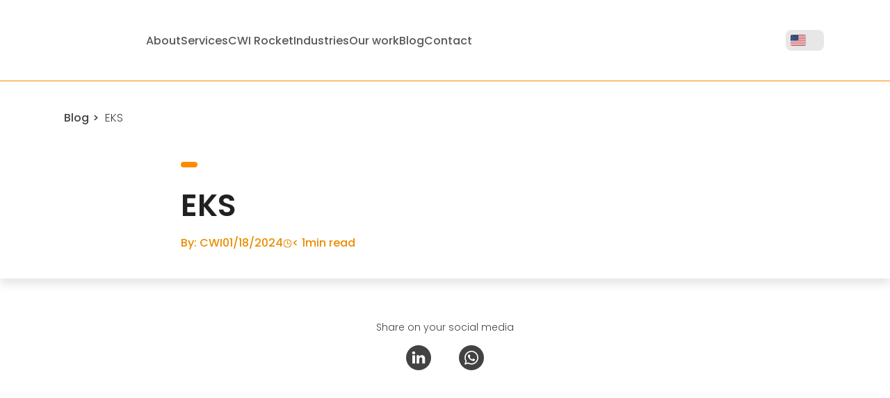

--- FILE ---
content_type: text/html; charset=UTF-8
request_url: https://cwi.com.br/en/technology/eks-2/
body_size: 17681
content:
  <!DOCTYPE html>
<html class="no-js no-svg" lang="en-US">
  <head>
    <meta charset="UTF-8" />
    <meta http-equiv="Content-Type" content="text/html; charset=UTF-8" />
    <meta http-equiv="X-UA-Compatible" content="IE=edge" />
    <meta name="viewport" content="width=device-width, initial-scale=1" />
    <meta name="theme-color" content="#212121" />
    <meta name="facebook-domain-verification"
      content="3a5jng4gaq11kmmqxwm9cfbln8m67i" />
    <meta name="google-site-verification" content="hjjtMi4OQK3uJVABLJGVOBmBQSRgtdwcYP1JL4CJmdY" />
    <link rel="author" href="https://cwi.com.br/wp-content/themes/cwi-theme/humans.txt" />
    <link rel="pingback" href="https://cwi.com.br/xmlrpc.php" />
    <link rel="profile" href="https://gmpg.org/xfn/11" />
    <link rel="preconnect" href="https://fonts.gstatic.com" />
    <link rel="preconnect" href="https://fonts.googleapis.com" />
    <link rel="preconnect" href="https://secure.gravatar.com" />
    <link rel="preconnect" href="https://www.googletagmanager.com" />
    <link href="https://fonts.googleapis.com/css2?family=Poppins:wght@300;400;500;600&display=swap"
      rel="stylesheet" />
    <meta name='robots' content='noindex, follow' />
	<style>img:is([sizes="auto" i], [sizes^="auto," i]) { contain-intrinsic-size: 3000px 1500px }</style>
	<link rel="alternate" href="https://cwi.com.br/technology/eks/" hreflang="pt" />
<link rel="alternate" href="https://cwi.com.br/en/technology/eks-2/" hreflang="en" />

	<!-- This site is optimized with the Yoast SEO plugin v26.1.1 - https://yoast.com/wordpress/plugins/seo/ -->
	<title>EKS | CWI Software</title>
	<meta property="og:locale" content="en_US" />
	<meta property="og:locale:alternate" content="pt_BR" />
	<meta property="og:type" content="article" />
	<meta property="og:title" content="EKS | CWI Software" />
	<meta property="og:url" content="https://cwi.com.br/en/technology/eks-2/" />
	<meta property="og:site_name" content="CWI Software" />
	<meta property="og:image" content="https://cwi.com.br/wp-content/uploads/2021/04/cropped-favicon_512x512.png" />
	<meta property="og:image:width" content="512" />
	<meta property="og:image:height" content="512" />
	<meta property="og:image:type" content="image/png" />
	<meta name="twitter:card" content="summary_large_image" />
	<script type="application/ld+json" class="yoast-schema-graph">{"@context":"https://schema.org","@graph":[{"@type":"WebPage","@id":"https://cwi.com.br/en/technology/eks-2/","url":"https://cwi.com.br/en/technology/eks-2/","name":"EKS | CWI Software","isPartOf":{"@id":"https://cwi.com.br/en/#website"},"datePublished":"2024-01-18T19:36:09+00:00","breadcrumb":{"@id":"https://cwi.com.br/en/technology/eks-2/#breadcrumb"},"inLanguage":"en-US","potentialAction":[{"@type":"ReadAction","target":["https://cwi.com.br/en/technology/eks-2/"]}]},{"@type":"BreadcrumbList","@id":"https://cwi.com.br/en/technology/eks-2/#breadcrumb","itemListElement":[{"@type":"ListItem","position":1,"name":"Home","item":"https://cwi.com.br/en/"},{"@type":"ListItem","position":2,"name":"EKS"}]},{"@type":"WebSite","@id":"https://cwi.com.br/en/#website","url":"https://cwi.com.br/en/","name":"CWI Software","description":"Beyond Software","potentialAction":[{"@type":"SearchAction","target":{"@type":"EntryPoint","urlTemplate":"https://cwi.com.br/en/?s={search_term_string}"},"query-input":{"@type":"PropertyValueSpecification","valueRequired":true,"valueName":"search_term_string"}}],"inLanguage":"en-US"}]}</script>
	<!-- / Yoast SEO plugin. -->


<link rel='dns-prefetch' href='//www.google.com' />
<link rel="alternate" type="application/rss+xml" title="CWI Software &raquo; Feed" href="https://cwi.com.br/en/feed/" />
<link rel="alternate" type="application/rss+xml" title="CWI Software &raquo; Comments Feed" href="https://cwi.com.br/en/comments/feed/" />
<script type="text/javascript">
/* <![CDATA[ */
window._wpemojiSettings = {"baseUrl":"https:\/\/s.w.org\/images\/core\/emoji\/16.0.1\/72x72\/","ext":".png","svgUrl":"https:\/\/s.w.org\/images\/core\/emoji\/16.0.1\/svg\/","svgExt":".svg","source":{"concatemoji":"https:\/\/cwi.com.br\/wp-includes\/js\/wp-emoji-release.min.js?ver=6.8.3"}};
/*! This file is auto-generated */
!function(s,n){var o,i,e;function c(e){try{var t={supportTests:e,timestamp:(new Date).valueOf()};sessionStorage.setItem(o,JSON.stringify(t))}catch(e){}}function p(e,t,n){e.clearRect(0,0,e.canvas.width,e.canvas.height),e.fillText(t,0,0);var t=new Uint32Array(e.getImageData(0,0,e.canvas.width,e.canvas.height).data),a=(e.clearRect(0,0,e.canvas.width,e.canvas.height),e.fillText(n,0,0),new Uint32Array(e.getImageData(0,0,e.canvas.width,e.canvas.height).data));return t.every(function(e,t){return e===a[t]})}function u(e,t){e.clearRect(0,0,e.canvas.width,e.canvas.height),e.fillText(t,0,0);for(var n=e.getImageData(16,16,1,1),a=0;a<n.data.length;a++)if(0!==n.data[a])return!1;return!0}function f(e,t,n,a){switch(t){case"flag":return n(e,"\ud83c\udff3\ufe0f\u200d\u26a7\ufe0f","\ud83c\udff3\ufe0f\u200b\u26a7\ufe0f")?!1:!n(e,"\ud83c\udde8\ud83c\uddf6","\ud83c\udde8\u200b\ud83c\uddf6")&&!n(e,"\ud83c\udff4\udb40\udc67\udb40\udc62\udb40\udc65\udb40\udc6e\udb40\udc67\udb40\udc7f","\ud83c\udff4\u200b\udb40\udc67\u200b\udb40\udc62\u200b\udb40\udc65\u200b\udb40\udc6e\u200b\udb40\udc67\u200b\udb40\udc7f");case"emoji":return!a(e,"\ud83e\udedf")}return!1}function g(e,t,n,a){var r="undefined"!=typeof WorkerGlobalScope&&self instanceof WorkerGlobalScope?new OffscreenCanvas(300,150):s.createElement("canvas"),o=r.getContext("2d",{willReadFrequently:!0}),i=(o.textBaseline="top",o.font="600 32px Arial",{});return e.forEach(function(e){i[e]=t(o,e,n,a)}),i}function t(e){var t=s.createElement("script");t.src=e,t.defer=!0,s.head.appendChild(t)}"undefined"!=typeof Promise&&(o="wpEmojiSettingsSupports",i=["flag","emoji"],n.supports={everything:!0,everythingExceptFlag:!0},e=new Promise(function(e){s.addEventListener("DOMContentLoaded",e,{once:!0})}),new Promise(function(t){var n=function(){try{var e=JSON.parse(sessionStorage.getItem(o));if("object"==typeof e&&"number"==typeof e.timestamp&&(new Date).valueOf()<e.timestamp+604800&&"object"==typeof e.supportTests)return e.supportTests}catch(e){}return null}();if(!n){if("undefined"!=typeof Worker&&"undefined"!=typeof OffscreenCanvas&&"undefined"!=typeof URL&&URL.createObjectURL&&"undefined"!=typeof Blob)try{var e="postMessage("+g.toString()+"("+[JSON.stringify(i),f.toString(),p.toString(),u.toString()].join(",")+"));",a=new Blob([e],{type:"text/javascript"}),r=new Worker(URL.createObjectURL(a),{name:"wpTestEmojiSupports"});return void(r.onmessage=function(e){c(n=e.data),r.terminate(),t(n)})}catch(e){}c(n=g(i,f,p,u))}t(n)}).then(function(e){for(var t in e)n.supports[t]=e[t],n.supports.everything=n.supports.everything&&n.supports[t],"flag"!==t&&(n.supports.everythingExceptFlag=n.supports.everythingExceptFlag&&n.supports[t]);n.supports.everythingExceptFlag=n.supports.everythingExceptFlag&&!n.supports.flag,n.DOMReady=!1,n.readyCallback=function(){n.DOMReady=!0}}).then(function(){return e}).then(function(){var e;n.supports.everything||(n.readyCallback(),(e=n.source||{}).concatemoji?t(e.concatemoji):e.wpemoji&&e.twemoji&&(t(e.twemoji),t(e.wpemoji)))}))}((window,document),window._wpemojiSettings);
/* ]]> */
</script>
<style id='wp-emoji-styles-inline-css' type='text/css'>

	img.wp-smiley, img.emoji {
		display: inline !important;
		border: none !important;
		box-shadow: none !important;
		height: 1em !important;
		width: 1em !important;
		margin: 0 0.07em !important;
		vertical-align: -0.1em !important;
		background: none !important;
		padding: 0 !important;
	}
</style>
<style id='classic-theme-styles-inline-css' type='text/css'>
/*! This file is auto-generated */
.wp-block-button__link{color:#fff;background-color:#32373c;border-radius:9999px;box-shadow:none;text-decoration:none;padding:calc(.667em + 2px) calc(1.333em + 2px);font-size:1.125em}.wp-block-file__button{background:#32373c;color:#fff;text-decoration:none}
</style>
<style id='safe-svg-svg-icon-style-inline-css' type='text/css'>
.safe-svg-cover{text-align:center}.safe-svg-cover .safe-svg-inside{display:inline-block;max-width:100%}.safe-svg-cover svg{fill:currentColor;height:100%;max-height:100%;max-width:100%;width:100%}

</style>
<style id='cwi-case-highlight-style-inline-css' type='text/css'>
.case-highlight-block{margin:120px 0 90px}.case-highlight-block__container{align-items:center;display:flex;flex-direction:column;width:100%}.case-highlight-block .case-highlight-block__thumbnail{border-radius:16px;width:90%}.case-highlight-block .case-highlight-block__title{background-color:var(--tundora);border-radius:16px;color:var(--primary-orange);font-size:46px;font-weight:700;line-height:1.3;margin:-32px 0 24px;padding:16px 32px;text-align:center;width:100%}.case-highlight-block .case-highlight-block__content{width:80%}.case-highlight-block .case-highlight-block__content *{color:var(--tundora);font-size:16px;font-weight:500;margin:0;text-align:center}@media screen and (max-width:768px){.case-highlight-block{margin:80px 0 60px}.case-highlight-block .case-highlight-block__thumbnail{width:100%}.case-highlight-block .case-highlight-block__title{font-size:24px;font-weight:600;margin-top:-24px;padding:16px 20px}.case-highlight-block .case-highlight-block__content{width:100%}.case-highlight-block .case-highlight-block__content *{font-size:16px;font-weight:500}}

</style>
<style id='cwi-case-intro-style-inline-css' type='text/css'>
.case-intro-block{align-items:center;display:flex;justify-content:center;padding:20px 0;position:relative;width:100%}.case-intro-block p{max-width:990px;text-align:center}.case-intro-block:before{background:var(--concrete);bottom:0;content:"";left:-50vw;position:absolute;right:-50vw;top:0;z-index:-1}

</style>
<style id='cwi-case-list-style-inline-css' type='text/css'>
.case-list-block{margin:90px 0}.case-list-block__container{align-items:flex-start;display:flex;gap:72px;width:100%}.case-list-block .case-list-block__info{width:60%}.case-list-block .case-list-block__title{color:var(--tundora);font-size:36px;font-weight:600;margin:0 0 48px}.case-list-block .case-list-block__list{display:flex;flex-direction:column;gap:32px}.case-list-block .case-list-block__item{align-items:center;color:var(--tundora);display:flex;font-size:16px;font-weight:500;gap:24px;line-height:1.4}.case-list-block .case-list-block__item strong{color:var(--tundora);font-size:16px;font-weight:700}.case-list-block .case-list-block__item svg{color:var(--tundora);flex-shrink:0;width:36px}.case-list-block .case-list-block__thumbnail{border-radius:16px;width:40%}@media screen and (max-width:1024px){.case-list-block__container{gap:48px}.case-list-block .case-list-block__info{width:65%}.case-list-block .case-list-block__title{font-size:30px;margin:0 0 24px}.case-list-block .case-list-block__item{font-size:15px;gap:16px}.case-list-block .case-list-block__thumbnail{width:35%}}@media screen and (max-width:768px){.case-list-block{margin:60px 0}.case-list-block__container{align-items:center;flex-direction:column-reverse;gap:24px}.case-list-block .case-list-block__info{width:100%}.case-list-block .case-list-block__thumbnail{max-width:480px;width:100%}}@media screen and (max-width:596px){.case-list-block .case-list-block__title{font-size:24px;line-height:1.4}.case-list-block .case-list-block__item{font-size:14px;font-weight:300;gap:12px}.case-list-block .case-list-block__item strong{font-size:14px;font-weight:500}}

</style>
<style id='cwi-case-review-style-inline-css' type='text/css'>
.case-review-block{align-items:center;display:flex;flex-direction:column;margin:60px 0;padding:40px 20px;position:relative}.case-review-block .case-review-block__content{position:relative}.case-review-block .case-review-block__right-quote{bottom:0;position:absolute;right:0}.case-review-block .case-review-block__left-quote{left:0;position:absolute}.case-review-block .case-review-block__content p{color:var(--tundora);font-size:18px;font-weight:500;line-height:24px;position:relative;text-align:center}.case-review-block__fields{width:100%}.case-review-block .case-review-block__author{align-items:center;color:var(--tundora);display:flex;font-size:16px;font-weight:300;justify-content:center;line-height:22px;margin:40px 0 0}.case-review-block .case-review-block__author img{border-radius:50%;height:60px;margin-right:20px;-o-object-fit:cover;object-fit:cover;width:60px}.case-review-block:before{background:var(--concrete);bottom:0;content:"";left:-50vw;position:absolute;right:-50vw;top:0;z-index:-1}@media screen and (max-width:768px){.case-review-block{margin:40px 0}}@media screen and (max-width:550px){.case-review-block__right-quote{position:absolute;right:0;width:58px}.case-review-block__left-quote{left:0;position:absolute;width:58px}}

</style>
<style id='cwi-case-text-and-image-style-inline-css' type='text/css'>
.case-text-and-image-block{display:grid;gap:75px;justify-content:center;margin:90px 0}.case-text-and-image-block__block{align-items:center;display:grid;gap:50px;max-width:974px;text-align:start}.case-text-and-image-block__block:nth-child(odd){grid-template-areas:"text image";grid-template-columns:1fr minmax(0,360px)}.case-text-and-image-block__block:nth-child(odd)>div{text-align:end}.case-text-and-image-block__block:nth-child(2n){grid-template-areas:"image text";grid-template-columns:minmax(0,360px) 1fr}.case-text-and-image-block__text-wrapper .case-text-and-image-block__subtitle{color:var(--tundora);font-size:36px;line-height:42px;margin:0 auto 24px}.case-text-and-image-block__text-wrapper .case-text-and-image-block__description{color:var(--tundora);font-size:16px;font-weight:500;line-height:22px}.case-text-and-image-block__image{border-radius:11px;display:block;grid-area:image;-ms-grid-column:2;-ms-grid-row:1;width:100%}.case-text-and-image-block__block:nth-child(2n)>.case-text-and-image-block__image{-ms-grid-column:1;-ms-grid-row:1}.case-text-and-image-block__text-wrapper{grid-area:text;-ms-grid-column:1;-ms-grid-row:1;max-width:564px}.case-text-and-image-block__block:nth-child(2n)>.case-text-and-image-block__text-wrapper{-ms-grid-column:2;-ms-grid-row:1}@media screen and (max-width:768px){.case-text-and-image-block{margin:40px 0}.case-text-and-image-block__block{gap:32px;max-width:974px}.case-text-and-image-block__text-wrapper{max-width:unset}.case-text-and-image-block__block:nth-child(2n),.case-text-and-image-block__block:nth-child(odd){grid-template-areas:"image" "text";grid-template-columns:unset;grid-template-rows:1fr}.case-text-and-image-block__text-wrapper .case-text-and-image-block__subtitle{font-size:24px;line-height:30px;margin-bottom:20px;text-align:center}.case-text-and-image-block__description{font-size:14px;line-height:20px;text-align:center}.case-text-and-image-block__image{max-width:360px}.case-text-and-image-block__image-wrapper{justify-self:center;padding:0 26px}.case-text-and-image-block__block:nth-child(2n)>.case-text-and-image-block__image,.case-text-and-image-block__image{-ms-grid-column:1;-ms-grid-row:1}.case-text-and-image-block__block:nth-child(2n)>.case-text-and-image-block__text-wrapper,.case-text-and-image-block__text-wrapper{-ms-grid-column:1;-ms-grid-row:2}.case-text-and-image-block{margin:70px 0}}

</style>
<style id='cwi-case-video-style-inline-css' type='text/css'>
.case-video-block{display:flex;justify-content:center;margin:100px 0}.case-video-block__iframe{aspect-ratio:16/9;border-radius:16px;max-width:960px;width:100%}@media screen and (max-width:768px){.case-video-block{margin:70px 0}}

</style>
<style id='global-styles-inline-css' type='text/css'>
:root{--wp--preset--aspect-ratio--square: 1;--wp--preset--aspect-ratio--4-3: 4/3;--wp--preset--aspect-ratio--3-4: 3/4;--wp--preset--aspect-ratio--3-2: 3/2;--wp--preset--aspect-ratio--2-3: 2/3;--wp--preset--aspect-ratio--16-9: 16/9;--wp--preset--aspect-ratio--9-16: 9/16;--wp--preset--color--black: #000000;--wp--preset--color--cyan-bluish-gray: #abb8c3;--wp--preset--color--white: #ffffff;--wp--preset--color--pale-pink: #f78da7;--wp--preset--color--vivid-red: #cf2e2e;--wp--preset--color--luminous-vivid-orange: #ff6900;--wp--preset--color--luminous-vivid-amber: #fcb900;--wp--preset--color--light-green-cyan: #7bdcb5;--wp--preset--color--vivid-green-cyan: #00d084;--wp--preset--color--pale-cyan-blue: #8ed1fc;--wp--preset--color--vivid-cyan-blue: #0693e3;--wp--preset--color--vivid-purple: #9b51e0;--wp--preset--gradient--vivid-cyan-blue-to-vivid-purple: linear-gradient(135deg,rgba(6,147,227,1) 0%,rgb(155,81,224) 100%);--wp--preset--gradient--light-green-cyan-to-vivid-green-cyan: linear-gradient(135deg,rgb(122,220,180) 0%,rgb(0,208,130) 100%);--wp--preset--gradient--luminous-vivid-amber-to-luminous-vivid-orange: linear-gradient(135deg,rgba(252,185,0,1) 0%,rgba(255,105,0,1) 100%);--wp--preset--gradient--luminous-vivid-orange-to-vivid-red: linear-gradient(135deg,rgba(255,105,0,1) 0%,rgb(207,46,46) 100%);--wp--preset--gradient--very-light-gray-to-cyan-bluish-gray: linear-gradient(135deg,rgb(238,238,238) 0%,rgb(169,184,195) 100%);--wp--preset--gradient--cool-to-warm-spectrum: linear-gradient(135deg,rgb(74,234,220) 0%,rgb(151,120,209) 20%,rgb(207,42,186) 40%,rgb(238,44,130) 60%,rgb(251,105,98) 80%,rgb(254,248,76) 100%);--wp--preset--gradient--blush-light-purple: linear-gradient(135deg,rgb(255,206,236) 0%,rgb(152,150,240) 100%);--wp--preset--gradient--blush-bordeaux: linear-gradient(135deg,rgb(254,205,165) 0%,rgb(254,45,45) 50%,rgb(107,0,62) 100%);--wp--preset--gradient--luminous-dusk: linear-gradient(135deg,rgb(255,203,112) 0%,rgb(199,81,192) 50%,rgb(65,88,208) 100%);--wp--preset--gradient--pale-ocean: linear-gradient(135deg,rgb(255,245,203) 0%,rgb(182,227,212) 50%,rgb(51,167,181) 100%);--wp--preset--gradient--electric-grass: linear-gradient(135deg,rgb(202,248,128) 0%,rgb(113,206,126) 100%);--wp--preset--gradient--midnight: linear-gradient(135deg,rgb(2,3,129) 0%,rgb(40,116,252) 100%);--wp--preset--font-size--small: 13px;--wp--preset--font-size--medium: 20px;--wp--preset--font-size--large: 36px;--wp--preset--font-size--x-large: 42px;--wp--preset--spacing--20: 0.44rem;--wp--preset--spacing--30: 0.67rem;--wp--preset--spacing--40: 1rem;--wp--preset--spacing--50: 1.5rem;--wp--preset--spacing--60: 2.25rem;--wp--preset--spacing--70: 3.38rem;--wp--preset--spacing--80: 5.06rem;--wp--preset--shadow--natural: 6px 6px 9px rgba(0, 0, 0, 0.2);--wp--preset--shadow--deep: 12px 12px 50px rgba(0, 0, 0, 0.4);--wp--preset--shadow--sharp: 6px 6px 0px rgba(0, 0, 0, 0.2);--wp--preset--shadow--outlined: 6px 6px 0px -3px rgba(255, 255, 255, 1), 6px 6px rgba(0, 0, 0, 1);--wp--preset--shadow--crisp: 6px 6px 0px rgba(0, 0, 0, 1);}:where(.is-layout-flex){gap: 0.5em;}:where(.is-layout-grid){gap: 0.5em;}body .is-layout-flex{display: flex;}.is-layout-flex{flex-wrap: wrap;align-items: center;}.is-layout-flex > :is(*, div){margin: 0;}body .is-layout-grid{display: grid;}.is-layout-grid > :is(*, div){margin: 0;}:where(.wp-block-columns.is-layout-flex){gap: 2em;}:where(.wp-block-columns.is-layout-grid){gap: 2em;}:where(.wp-block-post-template.is-layout-flex){gap: 1.25em;}:where(.wp-block-post-template.is-layout-grid){gap: 1.25em;}.has-black-color{color: var(--wp--preset--color--black) !important;}.has-cyan-bluish-gray-color{color: var(--wp--preset--color--cyan-bluish-gray) !important;}.has-white-color{color: var(--wp--preset--color--white) !important;}.has-pale-pink-color{color: var(--wp--preset--color--pale-pink) !important;}.has-vivid-red-color{color: var(--wp--preset--color--vivid-red) !important;}.has-luminous-vivid-orange-color{color: var(--wp--preset--color--luminous-vivid-orange) !important;}.has-luminous-vivid-amber-color{color: var(--wp--preset--color--luminous-vivid-amber) !important;}.has-light-green-cyan-color{color: var(--wp--preset--color--light-green-cyan) !important;}.has-vivid-green-cyan-color{color: var(--wp--preset--color--vivid-green-cyan) !important;}.has-pale-cyan-blue-color{color: var(--wp--preset--color--pale-cyan-blue) !important;}.has-vivid-cyan-blue-color{color: var(--wp--preset--color--vivid-cyan-blue) !important;}.has-vivid-purple-color{color: var(--wp--preset--color--vivid-purple) !important;}.has-black-background-color{background-color: var(--wp--preset--color--black) !important;}.has-cyan-bluish-gray-background-color{background-color: var(--wp--preset--color--cyan-bluish-gray) !important;}.has-white-background-color{background-color: var(--wp--preset--color--white) !important;}.has-pale-pink-background-color{background-color: var(--wp--preset--color--pale-pink) !important;}.has-vivid-red-background-color{background-color: var(--wp--preset--color--vivid-red) !important;}.has-luminous-vivid-orange-background-color{background-color: var(--wp--preset--color--luminous-vivid-orange) !important;}.has-luminous-vivid-amber-background-color{background-color: var(--wp--preset--color--luminous-vivid-amber) !important;}.has-light-green-cyan-background-color{background-color: var(--wp--preset--color--light-green-cyan) !important;}.has-vivid-green-cyan-background-color{background-color: var(--wp--preset--color--vivid-green-cyan) !important;}.has-pale-cyan-blue-background-color{background-color: var(--wp--preset--color--pale-cyan-blue) !important;}.has-vivid-cyan-blue-background-color{background-color: var(--wp--preset--color--vivid-cyan-blue) !important;}.has-vivid-purple-background-color{background-color: var(--wp--preset--color--vivid-purple) !important;}.has-black-border-color{border-color: var(--wp--preset--color--black) !important;}.has-cyan-bluish-gray-border-color{border-color: var(--wp--preset--color--cyan-bluish-gray) !important;}.has-white-border-color{border-color: var(--wp--preset--color--white) !important;}.has-pale-pink-border-color{border-color: var(--wp--preset--color--pale-pink) !important;}.has-vivid-red-border-color{border-color: var(--wp--preset--color--vivid-red) !important;}.has-luminous-vivid-orange-border-color{border-color: var(--wp--preset--color--luminous-vivid-orange) !important;}.has-luminous-vivid-amber-border-color{border-color: var(--wp--preset--color--luminous-vivid-amber) !important;}.has-light-green-cyan-border-color{border-color: var(--wp--preset--color--light-green-cyan) !important;}.has-vivid-green-cyan-border-color{border-color: var(--wp--preset--color--vivid-green-cyan) !important;}.has-pale-cyan-blue-border-color{border-color: var(--wp--preset--color--pale-cyan-blue) !important;}.has-vivid-cyan-blue-border-color{border-color: var(--wp--preset--color--vivid-cyan-blue) !important;}.has-vivid-purple-border-color{border-color: var(--wp--preset--color--vivid-purple) !important;}.has-vivid-cyan-blue-to-vivid-purple-gradient-background{background: var(--wp--preset--gradient--vivid-cyan-blue-to-vivid-purple) !important;}.has-light-green-cyan-to-vivid-green-cyan-gradient-background{background: var(--wp--preset--gradient--light-green-cyan-to-vivid-green-cyan) !important;}.has-luminous-vivid-amber-to-luminous-vivid-orange-gradient-background{background: var(--wp--preset--gradient--luminous-vivid-amber-to-luminous-vivid-orange) !important;}.has-luminous-vivid-orange-to-vivid-red-gradient-background{background: var(--wp--preset--gradient--luminous-vivid-orange-to-vivid-red) !important;}.has-very-light-gray-to-cyan-bluish-gray-gradient-background{background: var(--wp--preset--gradient--very-light-gray-to-cyan-bluish-gray) !important;}.has-cool-to-warm-spectrum-gradient-background{background: var(--wp--preset--gradient--cool-to-warm-spectrum) !important;}.has-blush-light-purple-gradient-background{background: var(--wp--preset--gradient--blush-light-purple) !important;}.has-blush-bordeaux-gradient-background{background: var(--wp--preset--gradient--blush-bordeaux) !important;}.has-luminous-dusk-gradient-background{background: var(--wp--preset--gradient--luminous-dusk) !important;}.has-pale-ocean-gradient-background{background: var(--wp--preset--gradient--pale-ocean) !important;}.has-electric-grass-gradient-background{background: var(--wp--preset--gradient--electric-grass) !important;}.has-midnight-gradient-background{background: var(--wp--preset--gradient--midnight) !important;}.has-small-font-size{font-size: var(--wp--preset--font-size--small) !important;}.has-medium-font-size{font-size: var(--wp--preset--font-size--medium) !important;}.has-large-font-size{font-size: var(--wp--preset--font-size--large) !important;}.has-x-large-font-size{font-size: var(--wp--preset--font-size--x-large) !important;}
:where(.wp-block-post-template.is-layout-flex){gap: 1.25em;}:where(.wp-block-post-template.is-layout-grid){gap: 1.25em;}
:where(.wp-block-columns.is-layout-flex){gap: 2em;}:where(.wp-block-columns.is-layout-grid){gap: 2em;}
:root :where(.wp-block-pullquote){font-size: 1.5em;line-height: 1.6;}
</style>
<link rel='stylesheet' id='app_style-css' href='https://cwi.com.br/wp-content/themes/cwi-theme/dist/app.css?ver=3c6f55ad42347edfb168' type='text/css' media='all' />
<link rel='stylesheet' id='single_style-css' href='https://cwi.com.br/wp-content/themes/cwi-theme/dist/single.css?ver=3c6f55ad42347edfb168' type='text/css' media='all' />
<script type="text/javascript" src="https://cwi.com.br/wp-content/plugins/stop-user-enumeration/frontend/js/frontend.js?ver=1.7.5" id="stop-user-enumeration-js" defer="defer" data-wp-strategy="defer"></script>
<link rel="https://api.w.org/" href="https://cwi.com.br/wp-json/" /><link rel="alternate" title="JSON" type="application/json" href="https://cwi.com.br/wp-json/wp/v2/technology/3461" /><link rel="EditURI" type="application/rsd+xml" title="RSD" href="https://cwi.com.br/xmlrpc.php?rsd" />
<link rel='shortlink' href='https://cwi.com.br/?p=3461' />
<link rel="alternate" title="oEmbed (JSON)" type="application/json+oembed" href="https://cwi.com.br/wp-json/oembed/1.0/embed?url=https%3A%2F%2Fcwi.com.br%2Fen%2Ftechnology%2Feks-2%2F" />
<link rel="alternate" title="oEmbed (XML)" type="text/xml+oembed" href="https://cwi.com.br/wp-json/oembed/1.0/embed?url=https%3A%2F%2Fcwi.com.br%2Fen%2Ftechnology%2Feks-2%2F&#038;format=xml" />
<script type="text/javascript">
          var appInsights=window.appInsights||function(a){
                function b(a){c[a]=function(){var b=arguments;c.queue.push(function(){c[a].apply(c,b)})}}var c={config:a},d=document,e=window;setTimeout(function(){var b=d.createElement("script");b.src=a.url||"https://az416426.vo.msecnd.net/scripts/a/ai.0.js",d.getElementsByTagName("script")[0].parentNode.appendChild(b)});try{c.cookie=d.cookie}catch(a){}c.queue=[];for(var f=["Event","Exception","Metric","PageView","Trace","Dependency"];f.length;)b("track"+f.pop());if(b("setAuthenticatedUserContext"),b("clearAuthenticatedUserContext"),b("startTrackEvent"),b("stopTrackEvent"),b("startTrackPage"),b("stopTrackPage"),b("flush"),!a.disableExceptionTracking){f="onerror",b("_"+f);var g=e[f];e[f]=function(a,b,d,e,h){var i=g&&g(a,b,d,e,h);return!0!==i&&c["_"+f](a,b,d,e,h),i}}return c    
            }({
                instrumentationKey:"efd5574e-817a-4462-9f04-49050c4aca26"
            });
            
            window.appInsights=appInsights,appInsights.queue&&0===appInsights.queue.length&&appInsights.trackPageView("EKS", window.location.origin);
        </script><link rel="icon" href="https://cwi.com.br/wp-content/uploads/2021/04/cropped-favicon_512x512-32x32.png" sizes="32x32" />
<link rel="icon" href="https://cwi.com.br/wp-content/uploads/2021/04/cropped-favicon_512x512-192x192.png" sizes="192x192" />
<link rel="apple-touch-icon" href="https://cwi.com.br/wp-content/uploads/2021/04/cropped-favicon_512x512-180x180.png" />
<meta name="msapplication-TileImage" content="https://cwi.com.br/wp-content/uploads/2021/04/cropped-favicon_512x512-270x270.png" />

</head>
  
    <script
    type="text/javascript"
    async
    src="https://d335luupugsy2.cloudfront.net/js/loader-scripts/414ad7cb-48a7-4300-b2da-6ee6ddb99238-loader.js"
  ></script>
<body class="wp-singular technology-template-default single single-technology postid-3461 wp-theme-cwi-theme" data-template="base.twig">
  <div class="cookie-banner container">
  <div class="cookie-banner__content">
    <p class="cookie-banner__text">
      <strong>CWI and cookies:</strong>
      we use cookies to personalize ads and improve your experience on the website. By continuing to browse, you agree to our
      <a
        class="cookie-banner__link"
        href="/privacy-policy/"
        target="_blank"
        rel="noreferrer noopener"
      >
        Privacy Policy.
      </a>
    </p>

    <button class="cookie-banner__button button button--medium button--outlined-primary">
      Continue and close
    </button>
  </div>
</div>

  

    <a
    
    class="button button--large button--contained-secondary skip-to-content"
    href="#content"
    
    
  >
        Skip to the content
      </a>

  <div id="app">
          


<div class="header__wrapper">
  <header id="header" class="header " data-header-i18n="{&quot;openMenu&quot;:&quot;Open menu&quot;,&quot;login&quot;:&quot;Login&quot;,&quot;closeMenu&quot;:&quot;Close menu&quot;}">
    <nav class="header__container container">
      <button class="header__toggle" aria-label="Open menu">
        <span class="header__toggle-bar header__toggle-bar--top"></span>
        <span class="header__toggle-bar header__toggle-bar--middle"></span>
        <span class="header__toggle-bar header__toggle-bar--bottom"></span>
      </button>

      <a href="https://cwi.com.br/en/" class="header__logo">
        <svg viewBox="0 0 85 36" fill="currentColor" xmlns="http://www.w3.org/2000/svg">
<path d="M74.1786 13.8861C74.1786 11.6598 72.3898 9.82645 70.2082 9.82645C68.0703 9.82645 66.2814 11.7035 66.2814 13.8861L66.325 31.6523C66.325 33.8349 68.1575 35.7119 70.2955 35.7119C72.4334 35.7119 74.2223 33.8349 74.2223 31.6523L74.1786 13.8861Z"/>
<path d="M62.5729 0.660064C60.5222 -0.0820139 58.297 0.921973 57.5116 2.9736L51.0542 20.4779L48 12.7079C47.4765 11.1801 45.8185 9.91421 44.1605 9.91421C42.5462 9.91421 40.9754 11.1801 40.4082 12.7079L37.2668 20.4779L33.9944 13.8429L33.1218 12.1841C32.1619 10.2634 29.8058 9.47769 27.9297 10.438C26.2281 11.3111 25.4427 13.4936 26.1408 15.2834C26.1845 15.4143 26.2281 15.5016 26.3154 15.6326L26.7953 16.5056C26.7953 16.5493 26.8389 16.5929 26.8389 16.5929C26.8389 16.5929 26.9262 16.7239 27.0135 16.8985C27.0135 16.9421 27.0571 16.9858 27.0571 16.9858C27.2752 17.3786 27.6679 18.1207 27.7988 18.6445C28.017 19.3866 28.2788 19.8668 27.8861 21.1763C26.708 25.1486 22.9558 27.8987 18.8981 28.2042C13.1387 28.6408 8.07753 24.5375 7.55395 18.7755C7.24853 15.5453 8.47021 12.5333 10.6081 10.3944C11.4371 9.60865 12.3534 8.91022 13.4005 8.43006C13.4442 8.43006 13.4878 8.3864 13.5314 8.3864C13.5751 8.34275 13.6187 8.34275 13.6623 8.2991C15.1894 7.64432 16.8474 7.33876 18.549 7.46972C20.5997 7.60067 22.3886 6.07287 22.5194 4.02124C22.6503 1.96961 21.1232 0.179895 19.0726 0.0489403C14.3168 -0.300273 9.73551 1.22754 6.15775 4.37045C2.53637 7.51337 0.398439 11.8349 0.0493896 16.5929C-0.517816 24.1446 3.8453 31.2599 10.8263 34.2282H10.8699C10.9136 34.2282 11.0008 34.2718 11.0444 34.3155C11.1317 34.3591 11.219 34.4028 11.3499 34.4464L11.4808 34.5337H11.5244C13.6187 35.3631 15.8002 35.756 17.9382 35.756C18.2 35.756 18.4617 35.756 18.7235 35.756L19.8143 35.6687C24.1338 35.2322 28.1042 33.2678 31.1148 30.0813C31.3766 29.7757 31.6384 29.4701 31.9001 29.1209L33.5581 33.0496C34.0817 34.5774 35.5652 35.625 37.2231 35.625C38.8375 35.625 40.321 34.5774 40.8882 33.0496L44.1605 24.3629L47.4328 33.0496C47.9564 34.5774 49.4399 35.625 51.0979 35.625C52.7122 35.625 54.152 34.5774 54.7629 33.0496L64.8853 5.72365C65.627 3.71568 64.6235 1.40214 62.5729 0.660064Z"/>
<path d="M81.1606 27.899C79.0227 27.899 77.3211 29.6014 77.3211 31.7403C77.3211 33.8793 79.0227 35.5817 81.1606 35.5817C83.2986 35.5817 85.0002 33.8793 85.0002 31.7403C85.0002 29.6014 83.2986 27.899 81.1606 27.899Z"/>
</svg>

      </a>

      <div class="header__content-wrapper">
        <ul class="header__nav__links">
          <li class="header__links__item">
            

        
    <a class="header-link medium-medium " href="/about/" >
    <div class="header-link-content__wrapper">
        <span class="">About</span>
  </div>
  </a>
          </li>

          <li class="header__links__item">
            

        
    <a class="header-link medium-medium " href="/services/" >
    <div class="header-link-content__wrapper">
        <span class="">Services</span>
  </div>
  </a>
          </li>

          <li class="header__links__item">
            

        
    <a class="header-link medium-medium " href="/cwirocket-en/" >
    <div class="header-link-content__wrapper">
        <span class="">CWI Rocket</span>
  </div>
  </a>
          </li>

          <li class="header__links__item">
            

        
    <a class="header-link medium-medium " href="/en/industries/" >
    <div class="header-link-content__wrapper">
        <span class="">Industries</span>
  </div>
  </a>
          </li>

          <li class="header__links__item">
            

        
    <a class="header-link medium-medium " href="/en/our-work/" >
    <div class="header-link-content__wrapper">
        <span class="">Our work</span>
  </div>
  </a>
          </li>

          
          <li class="header__links__item">
            

        
    <a class="header-link medium-medium " href="/en/blog/" >
    <div class="header-link-content__wrapper">
        <span class="">Blog</span>
  </div>
  </a>
          </li>

          <li class="header__links__item">
            

        
    <a class="header-link medium-medium " href="/contact/" >
    <div class="header-link-content__wrapper">
        <span class="">Contact</span>
  </div>
  </a>
          </li>
        </ul>

        <div class="header__links__item header__profile-wrapper">
          
<div id="profile-link--logged" class="profile-link--hidden">
  <div class="profile-link-desktop">
    
<button
  class="header-dropdown__toggle  header-dropdown__toggle--underline-disabled"
  aria-controls="profile-dropdown"
  aria-label=""
>
  <div class="header-link-content__wrapper">
    </div>

      <div class="header-dropdown__icon-user">
      <svg viewBox="0 0 20 22" fill="none" xmlns="http://www.w3.org/2000/svg">
<path fill-rule="evenodd" clip-rule="evenodd" d="M7.03169 2.66518C6.35717 3.33614 5.94505 4.31869 5.94505 5.56313C5.94505 6.83031 6.35856 7.81086 7.03 8.47468C7.70329 9.14034 8.70431 9.55477 10 9.55477C11.2728 9.55477 12.2758 9.14168 12.9563 8.47301C13.6342 7.80679 14.055 6.8255 14.055 5.56313C14.055 4.32349 13.6357 3.34023 12.9546 2.66686C12.2718 1.99188 11.2682 1.57149 10 1.57149C8.70889 1.57149 7.70721 1.99324 7.03169 2.66518ZM5.94493 1.5439C6.95372 0.540449 8.3673 6.10352e-05 10 6.10352e-05C11.6144 6.10352e-05 13.0261 0.541807 14.0379 1.54223C15.0515 2.54426 15.6061 3.94968 15.6061 5.56313C15.6061 7.19461 15.0529 8.60199 14.0362 9.60098C13.0221 10.5975 11.6098 11.1262 10 11.1262C8.37187 11.1262 6.95764 10.5989 5.94662 9.59931C4.93374 8.59792 4.39389 7.18979 4.39389 5.56313C4.39389 3.95448 4.93514 2.54836 5.94493 1.5439ZM2.87377 14.7131C2.05961 15.3671 1.55116 16.3201 1.55116 17.5868V19.2579C1.55116 19.9073 2.05158 20.4286 2.75224 20.4286H17.2478C17.9179 20.4286 18.4488 19.8968 18.4488 19.2579V17.5868C18.4488 16.3248 17.934 15.3717 17.1087 14.7156C16.2648 14.0446 15.0551 13.6559 13.6651 13.6559H13.1386C12.1585 14.108 11.1073 14.308 10 14.308C8.89704 14.308 7.80796 14.1095 6.82056 13.6559H6.29376C4.90401 13.6559 3.70629 14.0444 2.87377 14.7131ZM1.91005 13.4818C3.07478 12.5462 4.63615 12.0845 6.29376 12.0845H6.99383C7.11181 12.0845 7.22824 12.1117 7.33425 12.1642C8.11524 12.5507 9.02419 12.7366 10 12.7366C10.971 12.7366 11.8399 12.5525 12.6246 12.1642C12.7306 12.1117 12.847 12.0845 12.965 12.0845H13.6651C15.3224 12.0845 16.8924 12.546 18.0663 13.4794C19.2589 14.4275 20 15.8328 20 17.5868V19.2579C20 20.82 18.719 22.0001 17.2478 22.0001H2.75224C1.22915 22.0001 0 20.8095 0 19.2579V17.5868C0 15.8375 0.72696 14.4321 1.91005 13.4818Z" fill="currentColor"/>
</svg>

    </div>
  
  
      <div class="header-dropdown__icon">
      <svg viewBox="0 0 28 15" fill="none" xmlns="http://www.w3.org/2000/svg">
<path fill-rule="evenodd" clip-rule="evenodd" d="M14 15C14.2652 15 14.5196 14.8946 14.7071 14.7071L27.7071 1.70711C28.0976 1.31658 28.0976 0.683417 27.7071 0.292893C27.3166 -0.0976315 26.6834 -0.0976315 26.2929 0.292893L14 12.5858L1.70711 0.292893C1.31658 -0.0976315 0.683418 -0.0976315 0.292893 0.292893C-0.0976311 0.683417 -0.0976311 1.31658 0.292893 1.70711L13.2929 14.7071C13.4804 14.8946 13.7348 15 14 15Z" fill="currentColor"/>
</svg>

    </div>
  </button>

<ul id="profile-dropdown" class="header-dropdown ">
            

<li class="header-dropdown-row header-dropdown-row--has-columns">
  

        
    <a class="header-link medium-medium " href="https://cwi.com.br/perfil/" >
    <div class="header-link-content__wrapper">
        <span class="header-link-content__span">My profile</span>
  </div>
  </a>
</li>
          

<li class="header-dropdown-row header-dropdown-row--has-columns">
  

  <button class="header-link profile-link__logout ">
    <div class="header-link-content__wrapper">
        <span class="header-link-content__span">Exit</span>
  </div>
  </button>
</li>
      </ul>
  </div>
  <div class="profile-link-mobile">
    
<button
  class="header-dropdown__toggle  "
  aria-controls="profile-dropdown"
  aria-label=""
>
  <div class="header-link-content__wrapper">
    </div>

      <div class="header-dropdown__icon-user">
      <svg viewBox="0 0 20 22" fill="none" xmlns="http://www.w3.org/2000/svg">
<path fill-rule="evenodd" clip-rule="evenodd" d="M7.03169 2.66518C6.35717 3.33614 5.94505 4.31869 5.94505 5.56313C5.94505 6.83031 6.35856 7.81086 7.03 8.47468C7.70329 9.14034 8.70431 9.55477 10 9.55477C11.2728 9.55477 12.2758 9.14168 12.9563 8.47301C13.6342 7.80679 14.055 6.8255 14.055 5.56313C14.055 4.32349 13.6357 3.34023 12.9546 2.66686C12.2718 1.99188 11.2682 1.57149 10 1.57149C8.70889 1.57149 7.70721 1.99324 7.03169 2.66518ZM5.94493 1.5439C6.95372 0.540449 8.3673 6.10352e-05 10 6.10352e-05C11.6144 6.10352e-05 13.0261 0.541807 14.0379 1.54223C15.0515 2.54426 15.6061 3.94968 15.6061 5.56313C15.6061 7.19461 15.0529 8.60199 14.0362 9.60098C13.0221 10.5975 11.6098 11.1262 10 11.1262C8.37187 11.1262 6.95764 10.5989 5.94662 9.59931C4.93374 8.59792 4.39389 7.18979 4.39389 5.56313C4.39389 3.95448 4.93514 2.54836 5.94493 1.5439ZM2.87377 14.7131C2.05961 15.3671 1.55116 16.3201 1.55116 17.5868V19.2579C1.55116 19.9073 2.05158 20.4286 2.75224 20.4286H17.2478C17.9179 20.4286 18.4488 19.8968 18.4488 19.2579V17.5868C18.4488 16.3248 17.934 15.3717 17.1087 14.7156C16.2648 14.0446 15.0551 13.6559 13.6651 13.6559H13.1386C12.1585 14.108 11.1073 14.308 10 14.308C8.89704 14.308 7.80796 14.1095 6.82056 13.6559H6.29376C4.90401 13.6559 3.70629 14.0444 2.87377 14.7131ZM1.91005 13.4818C3.07478 12.5462 4.63615 12.0845 6.29376 12.0845H6.99383C7.11181 12.0845 7.22824 12.1117 7.33425 12.1642C8.11524 12.5507 9.02419 12.7366 10 12.7366C10.971 12.7366 11.8399 12.5525 12.6246 12.1642C12.7306 12.1117 12.847 12.0845 12.965 12.0845H13.6651C15.3224 12.0845 16.8924 12.546 18.0663 13.4794C19.2589 14.4275 20 15.8328 20 17.5868V19.2579C20 20.82 18.719 22.0001 17.2478 22.0001H2.75224C1.22915 22.0001 0 20.8095 0 19.2579V17.5868C0 15.8375 0.72696 14.4321 1.91005 13.4818Z" fill="currentColor"/>
</svg>

    </div>
  
      <span class="header-dropdown__toggle-text"></span>
  
      <div class="header-dropdown__icon">
      <svg viewBox="0 0 28 15" fill="none" xmlns="http://www.w3.org/2000/svg">
<path fill-rule="evenodd" clip-rule="evenodd" d="M14 15C14.2652 15 14.5196 14.8946 14.7071 14.7071L27.7071 1.70711C28.0976 1.31658 28.0976 0.683417 27.7071 0.292893C27.3166 -0.0976315 26.6834 -0.0976315 26.2929 0.292893L14 12.5858L1.70711 0.292893C1.31658 -0.0976315 0.683418 -0.0976315 0.292893 0.292893C-0.0976311 0.683417 -0.0976311 1.31658 0.292893 1.70711L13.2929 14.7071C13.4804 14.8946 13.7348 15 14 15Z" fill="currentColor"/>
</svg>

    </div>
  </button>

<ul id="profile-dropdown" class="header-dropdown ">
            

<li class="header-dropdown-row header-dropdown-row--has-columns">
  

        
    <a class="header-link medium-medium " href="https://cwi.com.br/perfil/" >
    <div class="header-link-content__wrapper">
        <span class="header-link-content__span">My profile</span>
  </div>
  </a>
</li>
          

<li class="header-dropdown-row header-dropdown-row--has-columns">
  

  <button class="header-link profile-link__logout ">
    <div class="header-link-content__wrapper">
        <span class="header-link-content__span">Exit</span>
  </div>
  </button>
</li>
      </ul>
  </div>
</div>

<a
  id="profile-link--unlogged"
  class="profile-link--unlogged profile-link--hidden"
  href="trar/"
>
  <svg viewBox="0 0 20 22" fill="none" xmlns="http://www.w3.org/2000/svg">
<path fill-rule="evenodd" clip-rule="evenodd" d="M7.03169 2.66518C6.35717 3.33614 5.94505 4.31869 5.94505 5.56313C5.94505 6.83031 6.35856 7.81086 7.03 8.47468C7.70329 9.14034 8.70431 9.55477 10 9.55477C11.2728 9.55477 12.2758 9.14168 12.9563 8.47301C13.6342 7.80679 14.055 6.8255 14.055 5.56313C14.055 4.32349 13.6357 3.34023 12.9546 2.66686C12.2718 1.99188 11.2682 1.57149 10 1.57149C8.70889 1.57149 7.70721 1.99324 7.03169 2.66518ZM5.94493 1.5439C6.95372 0.540449 8.3673 6.10352e-05 10 6.10352e-05C11.6144 6.10352e-05 13.0261 0.541807 14.0379 1.54223C15.0515 2.54426 15.6061 3.94968 15.6061 5.56313C15.6061 7.19461 15.0529 8.60199 14.0362 9.60098C13.0221 10.5975 11.6098 11.1262 10 11.1262C8.37187 11.1262 6.95764 10.5989 5.94662 9.59931C4.93374 8.59792 4.39389 7.18979 4.39389 5.56313C4.39389 3.95448 4.93514 2.54836 5.94493 1.5439ZM2.87377 14.7131C2.05961 15.3671 1.55116 16.3201 1.55116 17.5868V19.2579C1.55116 19.9073 2.05158 20.4286 2.75224 20.4286H17.2478C17.9179 20.4286 18.4488 19.8968 18.4488 19.2579V17.5868C18.4488 16.3248 17.934 15.3717 17.1087 14.7156C16.2648 14.0446 15.0551 13.6559 13.6651 13.6559H13.1386C12.1585 14.108 11.1073 14.308 10 14.308C8.89704 14.308 7.80796 14.1095 6.82056 13.6559H6.29376C4.90401 13.6559 3.70629 14.0444 2.87377 14.7131ZM1.91005 13.4818C3.07478 12.5462 4.63615 12.0845 6.29376 12.0845H6.99383C7.11181 12.0845 7.22824 12.1117 7.33425 12.1642C8.11524 12.5507 9.02419 12.7366 10 12.7366C10.971 12.7366 11.8399 12.5525 12.6246 12.1642C12.7306 12.1117 12.847 12.0845 12.965 12.0845H13.6651C15.3224 12.0845 16.8924 12.546 18.0663 13.4794C19.2589 14.4275 20 15.8328 20 17.5868V19.2579C20 20.82 18.719 22.0001 17.2478 22.0001H2.75224C1.22915 22.0001 0 20.8095 0 19.2579V17.5868C0 15.8375 0.72696 14.4321 1.91005 13.4818Z" fill="currentColor"/>
</svg>

  <span class="profile-link__text">Entrar</span>
</a>
        </div>

                  <div class="header__links__item header__languages-wrapper">
            <div class="header__languages">
  
<button
  class="header-dropdown__toggle header__languages--toggle  "
  aria-controls="header-languages"
  aria-label="Alterar linguagem"
>
  <div class="header-link-content__wrapper">
      <img src="https://cwi.com.br/wp-content/themes/cwi-theme/templates/assets/images/flags/en-us.png" alt="" loading="lazy" width="38" height="38" />
    </div>

  
  
      <div class="header-dropdown__icon">
      <svg viewBox="0 0 28 15" fill="none" xmlns="http://www.w3.org/2000/svg">
<path fill-rule="evenodd" clip-rule="evenodd" d="M14 15C14.2652 15 14.5196 14.8946 14.7071 14.7071L27.7071 1.70711C28.0976 1.31658 28.0976 0.683417 27.7071 0.292893C27.3166 -0.0976315 26.6834 -0.0976315 26.2929 0.292893L14 12.5858L1.70711 0.292893C1.31658 -0.0976315 0.683418 -0.0976315 0.292893 0.292893C-0.0976311 0.683417 -0.0976311 1.31658 0.292893 1.70711L13.2929 14.7071C13.4804 14.8946 13.7348 15 14 15Z" fill="currentColor"/>
</svg>

    </div>
  </button>

<ul id="header-languages" class="header-dropdown  header__languages--dropdown">
            

<li class="header-dropdown-row header-dropdown-row--has-columns">
  

        
    <a class="header-link medium-medium  header__languages--link" href="/" aria-label="Português">
    <div class="header-link-content__wrapper">
      <img src="https://cwi.com.br/wp-content/themes/cwi-theme/templates/assets/images/flags/pt-br.png" alt="PT" loading="lazy" width="38" height="38" />
        <span class="">PT</span>
  </div>
  </a>
</li>
      </ul>

  <ul class="header__languages--mobile">
    <li class="header__languages--mobile-link">
      

  <button class="header-link medium-medium  header__languages--link header__languages--link-current-language">
    <div class="header-link-content__wrapper">
        <span class="">English</span>
  </div>
  </button>
    </li>

                  <li class="header__languages--mobile-link">
          

        
    <a class="header-link medium-medium  header__languages--link" href="/" >
    <div class="header-link-content__wrapper">
        <span class="">Português</span>
  </div>
  </a>
        </li>
            </ul>
</div>
          </div>
        
        <div class="header__social">
          
<ul class="social-media header__social__links social-media--small">
      
    
    <li>
      <a
        class="social-media__anchor social-media__anchor--dark"
        target="_blank"
        href="https://www.instagram.com/cwisoftware/"
        title="Instagram"
        rel="noreferrer noopener"
      >
        <svg viewBox="0 0 36 36" xmlns="http://www.w3.org/2000/svg" fill="currentColor">
  <path
    d="M21.4453 18C21.4453 19.9028 19.9028 21.4453 18 21.4453C16.0972 21.4453 14.5547 19.9028 14.5547 18C14.5547 16.0972 16.0972 14.5547 18 14.5547C19.9028 14.5547 21.4453 16.0972 21.4453 18Z" />
  <path
    d="M26.0575 11.9041C25.8919 11.4553 25.6277 11.0491 25.2843 10.7156C24.9509 10.3723 24.545 10.1081 24.0959 9.94247C23.7317 9.80103 23.1846 9.63266 22.1768 9.58679C21.0867 9.53708 20.7599 9.52637 18.0001 9.52637C15.2401 9.52637 14.9132 9.5368 13.8234 9.58652C12.8157 9.63266 12.2683 9.80103 11.9044 9.94247C11.4553 10.1081 11.0491 10.3723 10.7159 10.7156C10.3726 11.0491 10.1084 11.455 9.94247 11.9041C9.80103 12.2683 9.63266 12.8157 9.58679 13.8234C9.53708 14.9132 9.52637 15.2401 9.52637 18.0001C9.52637 20.7599 9.53708 21.0867 9.58679 22.1768C9.63266 23.1846 9.80103 23.7317 9.94247 24.0959C10.1084 24.545 10.3723 24.9509 10.7156 25.2843C11.0491 25.6277 11.455 25.8919 11.9041 26.0575C12.2683 26.1992 12.8157 26.3676 13.8234 26.4135C14.9132 26.4632 15.2398 26.4736 17.9998 26.4736C20.7602 26.4736 21.087 26.4632 22.1766 26.4135C23.1843 26.3676 23.7317 26.1992 24.0959 26.0575C24.9973 25.7098 25.7098 24.9973 26.0575 24.0959C26.1989 23.7317 26.3673 23.1846 26.4135 22.1768C26.4632 21.0867 26.4736 20.7599 26.4736 18.0001C26.4736 15.2401 26.4632 14.9132 26.4135 13.8234C26.3676 12.8157 26.1992 12.2683 26.0575 11.9041ZM18.0001 23.3073C15.0687 23.3073 12.6924 20.9313 12.6924 17.9998C12.6924 15.0684 15.0687 12.6924 18.0001 12.6924C20.9313 12.6924 23.3076 15.0684 23.3076 17.9998C23.3076 20.9313 20.9313 23.3073 18.0001 23.3073ZM23.5175 13.7229C22.8325 13.7229 22.2771 13.1675 22.2771 12.4825C22.2771 11.7975 22.8325 11.2422 23.5175 11.2422C24.2025 11.2422 24.7578 11.7975 24.7578 12.4825C24.7575 13.1675 24.2025 13.7229 23.5175 13.7229Z" />
  <path
    d="M18 0C8.06039 0 0 8.06039 0 18C0 27.9396 8.06039 36 18 36C27.9396 36 36 27.9396 36 18C36 8.06039 27.9396 0 18 0ZM28.2736 22.2613C28.2236 23.3616 28.0486 24.1128 27.7932 24.7703C27.2563 26.1587 26.1587 27.2563 24.7703 27.7932C24.1131 28.0486 23.3616 28.2233 22.2616 28.2736C21.1594 28.3239 20.8073 28.3359 18.0003 28.3359C15.193 28.3359 14.8412 28.3239 13.7387 28.2736C12.6387 28.2233 11.8872 28.0486 11.2299 27.7932C10.54 27.5337 9.91544 27.1269 9.39908 26.6009C8.87338 26.0848 8.46661 25.46 8.20706 24.7703C7.95163 24.1131 7.77667 23.3616 7.72668 22.2616C7.67587 21.1591 7.66406 20.807 7.66406 18C7.66406 15.193 7.67587 14.8409 7.72641 13.7387C7.7764 12.6384 7.95108 11.8872 8.20651 11.2297C8.46606 10.54 8.87311 9.91516 9.39908 9.39908C9.91516 8.87311 10.54 8.46634 11.2297 8.20679C11.8872 7.95135 12.6384 7.77667 13.7387 7.72641C14.8409 7.67615 15.193 7.66406 18 7.66406C20.807 7.66406 21.1591 7.67615 22.2613 7.72668C23.3616 7.77667 24.1128 7.95135 24.7703 8.20651C25.46 8.46606 26.0848 8.87311 26.6012 9.39908C27.1269 9.91544 27.5339 10.54 27.7932 11.2297C28.0489 11.8872 28.2236 12.6384 28.2739 13.7387C28.3241 14.8409 28.3359 15.193 28.3359 18C28.3359 20.807 28.3241 21.1591 28.2736 22.2613Z" />
</svg>
      </a>
    </li>
      
    
    <li>
      <a
        class="social-media__anchor social-media__anchor--dark"
        target="_blank"
        href="https://www.linkedin.com/company/cwi-software/"
        title="Linkedin"
        rel="noreferrer noopener"
      >
        <svg viewBox="0 0 36 36" xmlns="http://www.w3.org/2000/svg" fill="currentColor">
  <path
    d="M18 0C8.06039 0 0 8.06039 0 18C0 27.9396 8.06039 36 18 36C27.9396 36 36 27.9396 36 18C36 8.06039 27.9396 0 18 0ZM12.7694 27.2109H8.38559V14.0221H12.7694V27.2109ZM10.5776 12.2212H10.5491C9.078 12.2212 8.12659 11.2085 8.12659 9.9429C8.12659 8.64871 9.10712 7.66406 10.6068 7.66406C12.1064 7.66406 13.0292 8.64871 13.0578 9.9429C13.0578 11.2085 12.1064 12.2212 10.5776 12.2212ZM28.5765 27.2109H24.1933V20.1552C24.1933 18.382 23.5585 17.1727 21.9724 17.1727C20.7614 17.1727 20.0402 17.9885 19.7232 18.7759C19.6073 19.0577 19.579 19.4516 19.579 19.8457V27.2109H15.1955C15.1955 27.2109 15.2529 15.2595 15.1955 14.0221H19.579V15.8895C20.1616 14.9908 21.2039 13.7126 23.5297 13.7126C26.4139 13.7126 28.5765 15.5976 28.5765 19.6485V27.2109Z" />
</svg>
      </a>
    </li>
      
    
    <li>
      <a
        class="social-media__anchor social-media__anchor--dark"
        target="_blank"
        href="https://www.glassdoor.com.br/Avalia%C3%A7%C3%B5es/CWI-Software-Avalia%C3%A7%C3%B5es-E489537.htm"
        title="Glassdoor"
        rel="noreferrer noopener"
      >
        <svg viewBox="0 0 24 25" fill="none" xmlns="http://www.w3.org/2000/svg">
<path fill-rule="evenodd" clip-rule="evenodd" d="M12 24.9625C18.6274 24.9625 24 19.5899 24 12.9625C24 6.33511 18.6274 0.962524 12 0.962524C5.37258 0.962524 0 6.33511 0 12.9625C0 19.5899 5.37258 24.9625 12 24.9625ZM13.3691 5.16651C13.3792 5.16308 13.3898 5.16184 13.4004 5.16288V5.16348C15.1872 5.24868 16.5264 5.67108 17.4192 6.37128C18.3888 7.13448 18.8688 8.22588 18.8688 9.56808V15.0545C18.8688 15.0995 18.8328 15.1355 18.7878 15.1355H12.786C12.741 15.1355 12.705 15.0995 12.705 15.0545V9.67608C12.7049 9.66542 12.707 9.65485 12.711 9.64499C12.715 9.63512 12.721 9.62616 12.7285 9.61862C12.7361 9.61109 12.745 9.60512 12.7549 9.60108C12.7648 9.59704 12.7753 9.595 12.786 9.59508H16.1574C16.1574 7.95648 14.9634 7.48968 13.3914 7.38648C13.3512 7.38168 13.3188 7.35048 13.3188 7.30968V5.23968C13.3184 5.22907 13.3203 5.2185 13.3243 5.20868C13.3283 5.19886 13.3344 5.19002 13.3422 5.18275C13.3499 5.17547 13.3591 5.16994 13.3691 5.16651ZM5.4495 9.60186C5.45929 9.59778 5.46979 9.59568 5.4804 9.59568L11.4828 9.59508C11.4935 9.595 11.504 9.59704 11.5139 9.60108C11.5238 9.60512 11.5327 9.61109 11.5403 9.61862C11.5478 9.62616 11.5538 9.63512 11.5578 9.64499C11.5618 9.65485 11.5639 9.66542 11.5638 9.67608V15.1583C11.5638 16.5011 11.0838 17.5919 10.1142 18.3551C9.2208 19.0553 7.8828 19.4777 6.096 19.5629C6.051 19.5677 6.015 19.5317 6.015 19.4867V17.4161C6.01538 17.3968 6.02288 17.3783 6.03607 17.3643C6.04926 17.3502 6.06719 17.3415 6.0864 17.3399C7.6584 17.2373 8.8524 16.7699 8.8524 15.1313H5.481C5.436 15.1313 5.4 15.0953 5.4 15.0503V9.67668C5.39992 9.66607 5.40194 9.65555 5.40595 9.64573C5.40995 9.6359 5.41586 9.62697 5.42334 9.61944C5.43081 9.61191 5.4397 9.60593 5.4495 9.60186Z" fill="currentColor"/>
</svg>

      </a>
    </li>
  </ul>
        </div>
      </div>
    </nav>
  </header>

  <div id="header-offset" class="header__offset" />
</div>
        <main id="content" class="content-wrapper">
        
<article class="single-post-detail">
  <div class="single-post-detail__header">
    <div class="single-post-detail__content-wrapper container">
      <ol class="breadcrumbs single-post-detail__header__content__breadcrumbs">
      <li class="breadcrumbs__item">
              <a href="/en/blog/" class="breadcrumbs__link">Blog</a>
          </li>
      <li class="breadcrumbs__item">
              EKS
          </li>
  </ol>
      <div class="single-post-detail__header__content__info-wrapper">
        <p class="single-post-detail__category">
          
        </p>

        <h1 class="single-post-detail__title">EKS</h1>

        <div class="single-post-detail__post-infos">
                      <p class="single-post-detail__author">
              By: CWI
            </p>
                    <time datetime="2024-01-18 16:36:09">01/18/2024</time>
          <p class="single-post-detail__reading-time">
            <svg xmlns="http://www.w3.org/2000/svg" viewBox="0 0 15 16" fill="none"><g stroke="currentColor" stroke-width="1.5" clip-path="url(#a)"><path stroke-miterlimit="10" d="M.75 8A6.752 6.752 0 0 1 7.5 1.25 6.752 6.752 0 0 1 14.25 8a6.752 6.752 0 0 1-6.75 6.75A6.752 6.752 0 0 1 .75 8Z"/><path stroke-linecap="round" stroke-linejoin="round" d="M7.5 4v4.625h3.75"/></g><defs><clipPath id="a"><path fill="#fff" d="M0 .5h15v15H0z"/></clipPath></defs></svg>
            <span class="span-reading-time rt-reading-time"><span class="rt-label rt-prefix"></span> <span class="rt-time"> &lt; 1</span> <span class="rt-label rt-postfix"></span></span>
            min read
          </p>
        </div>
      </div>
    </div>
  </div>
  <div class="single-post-detail__content-wrapper__container container">
    <div class="single-post-detail__content wysiwyg">
      
    </div>

    <div class="single-post-detail__share-wrapper">
      <p class="single-post-detail__share-wrapper__text">
        Share on your social media
      </p>
      <div class="single-post-detail__share-wrapper__share">
        <a
          href="https://www.linkedin.com/sharing/share-offsite/?url=https://cwi.com.br/en/technology/eks-2/"
          target="_blank"
          rel="noopener noreferrer"
          class="single-post-detail__share-wrapper__share__social-link"
          title="Compartilhar post no Linkedin"
        >
          <svg xmlns="http://www.w3.org/2000/svg" viewBox="0 0 15 14" fill="none"><path fill="currentColor" d="M.5 1.74C.5 1.3.658.94.973.655c.315-.285.725-.427 1.23-.427.495 0 .896.14 1.202.42.316.29.473.666.473 1.13 0 .42-.153.77-.46 1.05-.314.289-.729.433-1.242.433h-.014c-.495 0-.896-.144-1.203-.433A1.435 1.435 0 0 1 .5 1.739Zm.176 11.489V4.457h3v8.772h-3Zm4.662 0h3V8.331c0-.306.036-.543.108-.71a1.91 1.91 0 0 1 .574-.754c.257-.206.58-.309.966-.309 1.01 0 1.514.661 1.514 1.983v4.688h3v-5.03c0-1.295-.315-2.278-.946-2.947-.63-.67-1.464-1.005-2.5-1.005-1.162 0-2.068.486-2.716 1.458v.026h-.014l.014-.026V4.457h-3c.018.28.027 1.151.027 2.613s-.01 3.515-.027 6.159Z"/></svg>
        </a>

        <a
          href="https://web.whatsapp.com/send?text=EKS%3A+https%3A%2F%2Fcwi.com.br%2Fen%2Ftechnology%2Feks-2%2F"
          data-action="share/whatsapp/share"
          target="_blank"
          rel="noopener noreferrer"
          class="single-post-detail__share-wrapper__share__social-link single-post-detail__share-wrapper__share__social-link--whatsapp"
          title="Compartilhar post no Whatsapp"
        >
          <svg viewBox="0 0 23 23" fill="none" xmlns="http://www.w3.org/2000/svg">
<path d="M19.6482 3.34656C18.5886 2.28158 17.3265 1.43718 15.9355 0.862625C14.5444 0.288067 13.0523 -0.00515212 11.5462 6.85049e-05C5.23568 6.85049e-05 0.0924625 5.11755 0.0924625 11.3965C0.0924625 13.409 0.624121 15.364 1.61809 17.089L0 23L6.06784 21.413C7.74372 22.3215 9.62764 22.8045 11.5462 22.8045C17.8568 22.8045 23 17.687 23 11.408C23 8.36054 21.8095 5.49705 19.6482 3.34656ZM11.5462 20.8725C9.83568 20.8725 8.1598 20.4125 6.69196 19.55L6.34523 19.343L2.7392 20.286L3.69849 16.79L3.46734 16.4335C2.51699 14.9235 2.01237 13.1782 2.01105 11.3965C2.01105 6.17555 6.28744 1.92056 11.5347 1.92056C14.0774 1.92056 16.4698 2.90956 18.2613 4.70356C19.1483 5.58211 19.8513 6.62711 20.3294 7.77798C20.8076 8.92886 21.0514 10.1627 21.0467 11.408C21.0698 16.629 16.7935 20.8725 11.5462 20.8725ZM16.7703 13.7885C16.4814 13.6505 15.0714 12.9605 14.8171 12.857C14.5513 12.765 14.3663 12.719 14.1698 12.995C13.9734 13.2825 13.4301 13.9265 13.2683 14.1105C13.1065 14.306 12.9332 14.329 12.6442 14.1795C12.3553 14.0415 11.4307 13.731 10.3442 12.765C9.48894 12.006 8.92261 11.0745 8.74924 10.787C8.58744 10.4995 8.72613 10.35 8.87638 10.2005C9.00352 10.074 9.16533 9.86704 9.30402 9.70604C9.44271 9.54504 9.5005 9.41854 9.59296 9.23454C9.68543 9.03904 9.63919 8.87804 9.56985 8.74004C9.5005 8.60204 8.92261 7.19905 8.69146 6.62405C8.4603 6.07205 8.21759 6.14105 8.04422 6.12955H7.48945C7.29296 6.12955 6.99246 6.19855 6.72663 6.48605C6.47236 6.77355 5.73266 7.46355 5.73266 8.86654C5.73266 10.2695 6.76131 11.6265 6.9 11.8105C7.03869 12.006 8.92261 14.881 11.7889 16.1115C12.4709 16.4105 13.0025 16.583 13.4186 16.7095C14.1005 16.928 14.7246 16.8935 15.2216 16.8245C15.7764 16.744 16.9206 16.1345 17.1518 15.4675C17.3945 14.8005 17.3945 14.237 17.3136 14.1105C17.2327 13.984 17.0593 13.9265 16.7703 13.7885Z" fill="currentColor"/>
</svg>

        </a>

        <a
          href="https://api.whatsapp.com/send?text=EKS%3A+https%3A%2F%2Fcwi.com.br%2Fen%2Ftechnology%2Feks-2%2F"
          data-action="share/whatsapp/share"
          target="_blank"
          rel="noopener noreferrer"
          class="single-post-detail__share-wrapper__share__social-link single-post-detail__share-wrapper__share__social-link--whatsapp-mobile"
          title="Compartilhar post no Whatsapp"
        >
          <svg viewBox="0 0 23 23" fill="none" xmlns="http://www.w3.org/2000/svg">
<path d="M19.6482 3.34656C18.5886 2.28158 17.3265 1.43718 15.9355 0.862625C14.5444 0.288067 13.0523 -0.00515212 11.5462 6.85049e-05C5.23568 6.85049e-05 0.0924625 5.11755 0.0924625 11.3965C0.0924625 13.409 0.624121 15.364 1.61809 17.089L0 23L6.06784 21.413C7.74372 22.3215 9.62764 22.8045 11.5462 22.8045C17.8568 22.8045 23 17.687 23 11.408C23 8.36054 21.8095 5.49705 19.6482 3.34656ZM11.5462 20.8725C9.83568 20.8725 8.1598 20.4125 6.69196 19.55L6.34523 19.343L2.7392 20.286L3.69849 16.79L3.46734 16.4335C2.51699 14.9235 2.01237 13.1782 2.01105 11.3965C2.01105 6.17555 6.28744 1.92056 11.5347 1.92056C14.0774 1.92056 16.4698 2.90956 18.2613 4.70356C19.1483 5.58211 19.8513 6.62711 20.3294 7.77798C20.8076 8.92886 21.0514 10.1627 21.0467 11.408C21.0698 16.629 16.7935 20.8725 11.5462 20.8725ZM16.7703 13.7885C16.4814 13.6505 15.0714 12.9605 14.8171 12.857C14.5513 12.765 14.3663 12.719 14.1698 12.995C13.9734 13.2825 13.4301 13.9265 13.2683 14.1105C13.1065 14.306 12.9332 14.329 12.6442 14.1795C12.3553 14.0415 11.4307 13.731 10.3442 12.765C9.48894 12.006 8.92261 11.0745 8.74924 10.787C8.58744 10.4995 8.72613 10.35 8.87638 10.2005C9.00352 10.074 9.16533 9.86704 9.30402 9.70604C9.44271 9.54504 9.5005 9.41854 9.59296 9.23454C9.68543 9.03904 9.63919 8.87804 9.56985 8.74004C9.5005 8.60204 8.92261 7.19905 8.69146 6.62405C8.4603 6.07205 8.21759 6.14105 8.04422 6.12955H7.48945C7.29296 6.12955 6.99246 6.19855 6.72663 6.48605C6.47236 6.77355 5.73266 7.46355 5.73266 8.86654C5.73266 10.2695 6.76131 11.6265 6.9 11.8105C7.03869 12.006 8.92261 14.881 11.7889 16.1115C12.4709 16.4105 13.0025 16.583 13.4186 16.7095C14.1005 16.928 14.7246 16.8935 15.2216 16.8245C15.7764 16.744 16.9206 16.1345 17.1518 15.4675C17.3945 14.8005 17.3945 14.237 17.3136 14.1105C17.2327 13.984 17.0593 13.9265 16.7703 13.7885Z" fill="currentColor"/>
</svg>

        </a>
      </div>
    </div>
  </div>
</article>
  
<section class="hub-preview hub-preview__single-post-detail">
  <div class="hub-preview__header container">
    <h2 class="hub-preview__title hub-preview__title--is-centered">More blog posts</h2>

      </div>

  <div class="hub-preview__carousel container swiper">
    <ul class="hub-preview__carousel-cards swiper-wrapper">
              

<li class="post-card swiper-slide">
  <a href="https://cwi.com.br/en/blog/usability-testing-insights/" class="post-card__link">
    <span class="post-card__image-wrapper">
      <span class="post-card__image-background-wrapper">
        <img
          class="post-card__image-background"
          src="https://cwi.com.br/wp-content/uploads/2023/09/Banner-Hub-Site-2.png"
          alt="3 Approaches to Gathering Valuable Insights with Users"
          loading="lazy"
          role="presentation"
          width="100"
          height="100"
        />
      </span>

      <img class="post-card__image" src="https://cwi.com.br/wp-content/uploads/2023/09/Banner-Hub-Site-2.png" alt="3 Approaches to Gathering Valuable Insights with Users" loading="lazy" />
    </span>
    <span class="post-card__info-wrapper">
      <span class="post-card__info">
                  <p class="post-card__category">
            Design
          </p>
        
        
        <h3 class="post-card__title ">3 Approaches to Gathering Valuable Insights with Users</h3>

        <p class="post-card__content">
          Boost your usability testing with valuable tips to get the most out of user insights. 
        </p>

        

  <span class="arrow-link arrow-link--dark paragraph--medium arrow-link--has-underline paragraph--medium">
    
    <span class="arrow-link__text">Learn more</span>

          <span class="arrow-link__icon">
        <svg viewBox="0 0 28 26" fill="none" xmlns="http://www.w3.org/2000/svg">
<path fill-rule="evenodd" clip-rule="evenodd" d="M0.666016 13C0.666016 12.4477 1.11373 12 1.66602 12L23.9993 12L14.4974 2.02301C14.1165 1.62308 14.132 0.990099 14.5319 0.609213C14.9318 0.228327 15.5648 0.243765 15.9457 0.643696L27.0568 12.3104C27.4246 12.6966 27.4246 13.3035 27.0568 13.6897L15.9457 25.3563C15.5648 25.7563 14.9318 25.7717 14.5319 25.3908C14.132 25.0099 14.1165 24.377 14.4974 23.977L23.9993 14L1.66602 14C1.11373 14 0.666016 13.5523 0.666016 13Z" fill="currentColor"/>
</svg>

      </span>
      </span>
      </span>
    </span>
  </a>
</li>
              

<li class="post-card swiper-slide">
  <a href="https://cwi.com.br/en/blog/giveaways-promotions-tips/" class="post-card__link">
    <span class="post-card__image-wrapper">
      <span class="post-card__image-background-wrapper">
        <img
          class="post-card__image-background"
          src="https://cwi.com.br/wp-content/uploads/2025/01/sorteios-promocoes-dicas.png"
          alt="Successful Giveaways and Promotions: Multidisciplinary Team and Robust Technology"
          loading="lazy"
          role="presentation"
          width="100"
          height="100"
        />
      </span>

      <img class="post-card__image" src="https://cwi.com.br/wp-content/uploads/2025/01/sorteios-promocoes-dicas.png" alt="Successful Giveaways and Promotions: Multidisciplinary Team and Robust Technology" loading="lazy" />
    </span>
    <span class="post-card__info-wrapper">
      <span class="post-card__info">
                  <p class="post-card__category">
            Technology
          </p>
        
        
        <h3 class="post-card__title ">Successful Giveaways and Promotions: Multidisciplinary Team and Robust Technology</h3>

        <p class="post-card__content">
          Learn which steps need the most attention when running giveaways, with insights from real cases.
        </p>

        

  <span class="arrow-link arrow-link--dark paragraph--medium arrow-link--has-underline paragraph--medium">
    
    <span class="arrow-link__text">Learn more</span>

          <span class="arrow-link__icon">
        <svg viewBox="0 0 28 26" fill="none" xmlns="http://www.w3.org/2000/svg">
<path fill-rule="evenodd" clip-rule="evenodd" d="M0.666016 13C0.666016 12.4477 1.11373 12 1.66602 12L23.9993 12L14.4974 2.02301C14.1165 1.62308 14.132 0.990099 14.5319 0.609213C14.9318 0.228327 15.5648 0.243765 15.9457 0.643696L27.0568 12.3104C27.4246 12.6966 27.4246 13.3035 27.0568 13.6897L15.9457 25.3563C15.5648 25.7563 14.9318 25.7717 14.5319 25.3908C14.132 25.0099 14.1165 24.377 14.4974 23.977L23.9993 14L1.66602 14C1.11373 14 0.666016 13.5523 0.666016 13Z" fill="currentColor"/>
</svg>

      </span>
      </span>
      </span>
    </span>
  </a>
</li>
              

<li class="post-card swiper-slide">
  <a href="https://cwi.com.br/en/blog/aws-certification/" class="post-card__link">
    <span class="post-card__image-wrapper">
      <span class="post-card__image-background-wrapper">
        <img
          class="post-card__image-background"
          src="https://cwi.com.br/wp-content/uploads/2024/11/aws-certification.png"
          alt="AWS Certification: One of CWI's Advantages"
          loading="lazy"
          role="presentation"
          width="100"
          height="100"
        />
      </span>

      <img class="post-card__image" src="https://cwi.com.br/wp-content/uploads/2024/11/aws-certification.png" alt="AWS Certification: One of CWI's Advantages" loading="lazy" />
    </span>
    <span class="post-card__info-wrapper">
      <span class="post-card__info">
                  <p class="post-card__category">
            Institutional
          </p>
        
        
        <h3 class="post-card__title ">AWS Certification: One of CWI's Advantages</h3>

        <p class="post-card__content">
          Learn more about AWS certifications and how cloud experts can help with innovation and cost reduction.
        </p>

        

  <span class="arrow-link arrow-link--dark paragraph--medium arrow-link--has-underline paragraph--medium">
    
    <span class="arrow-link__text">Learn more</span>

          <span class="arrow-link__icon">
        <svg viewBox="0 0 28 26" fill="none" xmlns="http://www.w3.org/2000/svg">
<path fill-rule="evenodd" clip-rule="evenodd" d="M0.666016 13C0.666016 12.4477 1.11373 12 1.66602 12L23.9993 12L14.4974 2.02301C14.1165 1.62308 14.132 0.990099 14.5319 0.609213C14.9318 0.228327 15.5648 0.243765 15.9457 0.643696L27.0568 12.3104C27.4246 12.6966 27.4246 13.3035 27.0568 13.6897L15.9457 25.3563C15.5648 25.7563 14.9318 25.7717 14.5319 25.3908C14.132 25.0099 14.1165 24.377 14.4974 23.977L23.9993 14L1.66602 14C1.11373 14 0.666016 13.5523 0.666016 13Z" fill="currentColor"/>
</svg>

      </span>
      </span>
      </span>
    </span>
  </a>
</li>
          </ul>

    <div class="hub-preview__all-posts">
      

  <a
    href="/en/blog/"
    class="arrow-link arrow-link--dark paragraph--medium arrow-link--has-underline paragraph--medium"
    
    
  >
    
    <span class="arrow-link__text">Learn more</span>

          <span class="arrow-link__icon">
        <svg viewBox="0 0 28 26" fill="none" xmlns="http://www.w3.org/2000/svg">
<path fill-rule="evenodd" clip-rule="evenodd" d="M0.666016 13C0.666016 12.4477 1.11373 12 1.66602 12L23.9993 12L14.4974 2.02301C14.1165 1.62308 14.132 0.990099 14.5319 0.609213C14.9318 0.228327 15.5648 0.243765 15.9457 0.643696L27.0568 12.3104C27.4246 12.6966 27.4246 13.3035 27.0568 13.6897L15.9457 25.3563C15.5648 25.7563 14.9318 25.7717 14.5319 25.3908C14.132 25.0099 14.1165 24.377 14.4974 23.977L23.9993 14L1.66602 14C1.11373 14 0.666016 13.5523 0.666016 13Z" fill="currentColor"/>
</svg>

      </span>
      </a>
    </div>
  </div>
</section>
    </main>

          <footer class="footer">
  <section class="footer__top container">
    <div class="footer__column">
      <a href="https://cwi.com.br/en/" class="footer__logo">
        <img
          src="https://cwi.com.br/wp-content/themes/cwi-theme/templates/assets/icons/common/logo.svg"
          alt="CWI Software"
          loading="lazy"
          width="96"
          height="42"
        />
      </a>

      
<ul class="social-media footer__icons social-media--small">
      
    
    <li>
      <a
        class="social-media__anchor"
        target="_blank"
        href="https://www.instagram.com/cwisoftware/"
        title="Instagram"
        rel="noreferrer noopener"
      >
        <svg viewBox="0 0 36 36" xmlns="http://www.w3.org/2000/svg" fill="currentColor">
  <path
    d="M21.4453 18C21.4453 19.9028 19.9028 21.4453 18 21.4453C16.0972 21.4453 14.5547 19.9028 14.5547 18C14.5547 16.0972 16.0972 14.5547 18 14.5547C19.9028 14.5547 21.4453 16.0972 21.4453 18Z" />
  <path
    d="M26.0575 11.9041C25.8919 11.4553 25.6277 11.0491 25.2843 10.7156C24.9509 10.3723 24.545 10.1081 24.0959 9.94247C23.7317 9.80103 23.1846 9.63266 22.1768 9.58679C21.0867 9.53708 20.7599 9.52637 18.0001 9.52637C15.2401 9.52637 14.9132 9.5368 13.8234 9.58652C12.8157 9.63266 12.2683 9.80103 11.9044 9.94247C11.4553 10.1081 11.0491 10.3723 10.7159 10.7156C10.3726 11.0491 10.1084 11.455 9.94247 11.9041C9.80103 12.2683 9.63266 12.8157 9.58679 13.8234C9.53708 14.9132 9.52637 15.2401 9.52637 18.0001C9.52637 20.7599 9.53708 21.0867 9.58679 22.1768C9.63266 23.1846 9.80103 23.7317 9.94247 24.0959C10.1084 24.545 10.3723 24.9509 10.7156 25.2843C11.0491 25.6277 11.455 25.8919 11.9041 26.0575C12.2683 26.1992 12.8157 26.3676 13.8234 26.4135C14.9132 26.4632 15.2398 26.4736 17.9998 26.4736C20.7602 26.4736 21.087 26.4632 22.1766 26.4135C23.1843 26.3676 23.7317 26.1992 24.0959 26.0575C24.9973 25.7098 25.7098 24.9973 26.0575 24.0959C26.1989 23.7317 26.3673 23.1846 26.4135 22.1768C26.4632 21.0867 26.4736 20.7599 26.4736 18.0001C26.4736 15.2401 26.4632 14.9132 26.4135 13.8234C26.3676 12.8157 26.1992 12.2683 26.0575 11.9041ZM18.0001 23.3073C15.0687 23.3073 12.6924 20.9313 12.6924 17.9998C12.6924 15.0684 15.0687 12.6924 18.0001 12.6924C20.9313 12.6924 23.3076 15.0684 23.3076 17.9998C23.3076 20.9313 20.9313 23.3073 18.0001 23.3073ZM23.5175 13.7229C22.8325 13.7229 22.2771 13.1675 22.2771 12.4825C22.2771 11.7975 22.8325 11.2422 23.5175 11.2422C24.2025 11.2422 24.7578 11.7975 24.7578 12.4825C24.7575 13.1675 24.2025 13.7229 23.5175 13.7229Z" />
  <path
    d="M18 0C8.06039 0 0 8.06039 0 18C0 27.9396 8.06039 36 18 36C27.9396 36 36 27.9396 36 18C36 8.06039 27.9396 0 18 0ZM28.2736 22.2613C28.2236 23.3616 28.0486 24.1128 27.7932 24.7703C27.2563 26.1587 26.1587 27.2563 24.7703 27.7932C24.1131 28.0486 23.3616 28.2233 22.2616 28.2736C21.1594 28.3239 20.8073 28.3359 18.0003 28.3359C15.193 28.3359 14.8412 28.3239 13.7387 28.2736C12.6387 28.2233 11.8872 28.0486 11.2299 27.7932C10.54 27.5337 9.91544 27.1269 9.39908 26.6009C8.87338 26.0848 8.46661 25.46 8.20706 24.7703C7.95163 24.1131 7.77667 23.3616 7.72668 22.2616C7.67587 21.1591 7.66406 20.807 7.66406 18C7.66406 15.193 7.67587 14.8409 7.72641 13.7387C7.7764 12.6384 7.95108 11.8872 8.20651 11.2297C8.46606 10.54 8.87311 9.91516 9.39908 9.39908C9.91516 8.87311 10.54 8.46634 11.2297 8.20679C11.8872 7.95135 12.6384 7.77667 13.7387 7.72641C14.8409 7.67615 15.193 7.66406 18 7.66406C20.807 7.66406 21.1591 7.67615 22.2613 7.72668C23.3616 7.77667 24.1128 7.95135 24.7703 8.20651C25.46 8.46606 26.0848 8.87311 26.6012 9.39908C27.1269 9.91544 27.5339 10.54 27.7932 11.2297C28.0489 11.8872 28.2236 12.6384 28.2739 13.7387C28.3241 14.8409 28.3359 15.193 28.3359 18C28.3359 20.807 28.3241 21.1591 28.2736 22.2613Z" />
</svg>
      </a>
    </li>
      
    
    <li>
      <a
        class="social-media__anchor"
        target="_blank"
        href="https://www.linkedin.com/company/cwi-software/"
        title="Linkedin"
        rel="noreferrer noopener"
      >
        <svg viewBox="0 0 36 36" xmlns="http://www.w3.org/2000/svg" fill="currentColor">
  <path
    d="M18 0C8.06039 0 0 8.06039 0 18C0 27.9396 8.06039 36 18 36C27.9396 36 36 27.9396 36 18C36 8.06039 27.9396 0 18 0ZM12.7694 27.2109H8.38559V14.0221H12.7694V27.2109ZM10.5776 12.2212H10.5491C9.078 12.2212 8.12659 11.2085 8.12659 9.9429C8.12659 8.64871 9.10712 7.66406 10.6068 7.66406C12.1064 7.66406 13.0292 8.64871 13.0578 9.9429C13.0578 11.2085 12.1064 12.2212 10.5776 12.2212ZM28.5765 27.2109H24.1933V20.1552C24.1933 18.382 23.5585 17.1727 21.9724 17.1727C20.7614 17.1727 20.0402 17.9885 19.7232 18.7759C19.6073 19.0577 19.579 19.4516 19.579 19.8457V27.2109H15.1955C15.1955 27.2109 15.2529 15.2595 15.1955 14.0221H19.579V15.8895C20.1616 14.9908 21.2039 13.7126 23.5297 13.7126C26.4139 13.7126 28.5765 15.5976 28.5765 19.6485V27.2109Z" />
</svg>
      </a>
    </li>
      
    
    <li>
      <a
        class="social-media__anchor"
        target="_blank"
        href="https://www.glassdoor.com.br/Avalia%C3%A7%C3%B5es/CWI-Software-Avalia%C3%A7%C3%B5es-E489537.htm"
        title="Glassdoor"
        rel="noreferrer noopener"
      >
        <svg viewBox="0 0 24 25" fill="none" xmlns="http://www.w3.org/2000/svg">
<path fill-rule="evenodd" clip-rule="evenodd" d="M12 24.9625C18.6274 24.9625 24 19.5899 24 12.9625C24 6.33511 18.6274 0.962524 12 0.962524C5.37258 0.962524 0 6.33511 0 12.9625C0 19.5899 5.37258 24.9625 12 24.9625ZM13.3691 5.16651C13.3792 5.16308 13.3898 5.16184 13.4004 5.16288V5.16348C15.1872 5.24868 16.5264 5.67108 17.4192 6.37128C18.3888 7.13448 18.8688 8.22588 18.8688 9.56808V15.0545C18.8688 15.0995 18.8328 15.1355 18.7878 15.1355H12.786C12.741 15.1355 12.705 15.0995 12.705 15.0545V9.67608C12.7049 9.66542 12.707 9.65485 12.711 9.64499C12.715 9.63512 12.721 9.62616 12.7285 9.61862C12.7361 9.61109 12.745 9.60512 12.7549 9.60108C12.7648 9.59704 12.7753 9.595 12.786 9.59508H16.1574C16.1574 7.95648 14.9634 7.48968 13.3914 7.38648C13.3512 7.38168 13.3188 7.35048 13.3188 7.30968V5.23968C13.3184 5.22907 13.3203 5.2185 13.3243 5.20868C13.3283 5.19886 13.3344 5.19002 13.3422 5.18275C13.3499 5.17547 13.3591 5.16994 13.3691 5.16651ZM5.4495 9.60186C5.45929 9.59778 5.46979 9.59568 5.4804 9.59568L11.4828 9.59508C11.4935 9.595 11.504 9.59704 11.5139 9.60108C11.5238 9.60512 11.5327 9.61109 11.5403 9.61862C11.5478 9.62616 11.5538 9.63512 11.5578 9.64499C11.5618 9.65485 11.5639 9.66542 11.5638 9.67608V15.1583C11.5638 16.5011 11.0838 17.5919 10.1142 18.3551C9.2208 19.0553 7.8828 19.4777 6.096 19.5629C6.051 19.5677 6.015 19.5317 6.015 19.4867V17.4161C6.01538 17.3968 6.02288 17.3783 6.03607 17.3643C6.04926 17.3502 6.06719 17.3415 6.0864 17.3399C7.6584 17.2373 8.8524 16.7699 8.8524 15.1313H5.481C5.436 15.1313 5.4 15.0953 5.4 15.0503V9.67668C5.39992 9.66607 5.40194 9.65555 5.40595 9.64573C5.40995 9.6359 5.41586 9.62697 5.42334 9.61944C5.43081 9.61191 5.4397 9.60593 5.4495 9.60186Z" fill="currentColor"/>
</svg>

      </a>
    </li>
  </ul>
    </div>

    <div class="footer__column">
      <h3 class="footer__column__title">CWI</h3>
      <ul>
        <li class="footer__column__item">
          <a href="/about/">About</a>
        </li>
        <li class="footer__column__item">
          <a href="/en/blog/">Blog</a>
        </li>
        <li class="footer__column__item">
          <a href="/contact/">Contact</a>
        </li>
      </ul>
    </div>

    <div class="footer__column">
      <h3 class="footer__column__title">Clients</h3>
      <ul>
        <li class="footer__column__item">
          <a href="/services/">Services</a>
        </li>
        <li class="footer__column__item">
          <a href="/en/industries/">Industries</a>
        </li>
        <li class="footer__column__item">
          <a href="/en/our-work/">Our work</a>
        </li>
        <li class="footer__column__item">
          <a href="/cwirocket-en/">CWI Rocket</a>
        </li>
      </ul>
    </div>

    
    <div class="footer__column">
      <a class="footer__back" href="#">Back to the top</a>
    </div>
  </section>

  <section class="footer__bottom container">
    <hr class="footer__separator" />

    <div class="footer__bottom__content">
      <p class="footer__bottom__copyright">
        Copyright © 2026 CWI Software
      </p>

      <a class="footer__bottom__link" href="/privacy-policy/">
        Privacy Policy
      </a>

      <a class="footer__bottom__link" href="https://cwi.com.br/en/">
        Developed by CWI
      </a>
    </div>
  </section>
</footer>
    
    <script>
      window.globals = {"homeUrl":"https:\/\/cwi.com.br","assetsDirectory":"https:\/\/cwi.com.br\/wp-content\/themes\/cwi-theme\/templates\/assets","postLike":{"i18n":{"like":"I liked the post","unlike":"Undo it"}},"currentLanguage":"en","defaultLanguageSlug":"eks","translatedPages":{"home":"\/technology\/eks-2\/","sobre":"\/about\/","entrar":"trar\/","oportunidades":"\/technology\/eks-2\/","oportunidade":"\/technology\/eks-2\/","cadastro":"https:\/\/cwi.com.br\/cadastro\/","perfil":"https:\/\/cwi.com.br\/perfil\/","editar-perfil":"https:\/\/cwi.com.br\/editar-perfil\/","lets-code":"\/technology\/eks-2\/","reset":"\/technology\/eks-2\/","crescer":"\/technology\/eks-2\/","redefinir-a-senha":"https:\/\/cwi.com.br\/redefinir-a-senha\/","trocar-senha":"https:\/\/cwi.com.br\/trocar-senha\/","blog":"\/en\/blog\/","category":"\/technology\/eks-2\/","single":"\/technology\/eks-2\/","search":"\/technology\/eks-2\/","cases":"\/en\/our-work\/","contato":"\/contact\/","candidatura-confirmada":"https:\/\/cwi.com.br\/candidatura-confirmada\/","politica-de-privacidade":"\/privacy-policy\/","consultoria":"\/technology\/eks-2\/","404":"\/technology\/eks-2\/","qr-code":"https:\/\/cwi.com.br\/qr-code\/","agradecimento":"\/acknowledgment\/","servicos":"\/services\/","verticais":"\/en\/industries\/","cwirocket":"\/cwirocket-en\/"}}
    </script>

    <script type="speculationrules">
{"prefetch":[{"source":"document","where":{"and":[{"href_matches":"\/*"},{"not":{"href_matches":["\/wp-*.php","\/wp-admin\/*","\/wp-content\/uploads\/*","\/wp-content\/*","\/wp-content\/plugins\/*","\/wp-content\/themes\/cwi-theme\/*","\/*\\?(.+)"]}},{"not":{"selector_matches":"a[rel~=\"nofollow\"]"}},{"not":{"selector_matches":".no-prefetch, .no-prefetch a"}}]},"eagerness":"conservative"}]}
</script>
<script type="text/javascript" id="pll_cookie_script-js-after">
/* <![CDATA[ */
(function() {
				var expirationDate = new Date();
				expirationDate.setTime( expirationDate.getTime() + 31536000 * 1000 );
				document.cookie = "pll_language=en; expires=" + expirationDate.toUTCString() + "; path=/; secure; SameSite=Lax";
			}());
/* ]]> */
</script>
<script type="text/javascript" src="https://www.google.com/recaptcha/api.js?hl=pt-BR&amp;ver=6.8.3" id="captcha-js"></script>
<script type="text/javascript" src="https://cwi.com.br/wp-content/themes/cwi-theme/dist/app.js?ver=3c6f55ad42347edfb168" id="app_script-js"></script>
<script type="text/javascript" src="https://cwi.com.br/wp-content/themes/cwi-theme/dist/single.js?ver=3c6f55ad42347edfb168" id="single_script-js"></script>


    <!-- RD Station -->
    <script
      type="text/javascript"
      async
      src="https://d335luupugsy2.cloudfront.net/js/loader-scripts/414ad7cb-48a7-4300-b2da-6ee6ddb99238-loader.js"
    ></script>

    <!-- Google Tag Manager -->
    <script>
      (function(w,d,s,l,i){w[l]=w[l]||[];w[l].push({'gtm.start': new Date().getTime(),event:'gtm.js'});var
      f=d.getElementsByTagName(s)[0], j=d.createElement(s),dl=l!='dataLayer'?'&l='+l:'';j.async=true;j.src=
      'https://www.googletagmanager.com/gtm.js?id='+i+dl;f.parentNode.insertBefore(j,f);
      })(window,document,'script','dataLayer','GTM-KWKQTXB');
    </script>
    <!-- End Google Tag Manager -->

    <!-- Google Tag Manager (noscript) -->
    <noscript>
      <iframe
        src="https://www.googletagmanager.com/ns.html?id=GTM-KWKQTXB"
        height="0"
        width="0"
        style="display:none;visibility:hidden"
      ></iframe>
    </noscript>
    <!-- End Google Tag Manager (noscript) -->
  </div>
<script defer src="https://static.cloudflareinsights.com/beacon.min.js/vcd15cbe7772f49c399c6a5babf22c1241717689176015" integrity="sha512-ZpsOmlRQV6y907TI0dKBHq9Md29nnaEIPlkf84rnaERnq6zvWvPUqr2ft8M1aS28oN72PdrCzSjY4U6VaAw1EQ==" data-cf-beacon='{"version":"2024.11.0","token":"0e7a6e2266784621ab33b0300fc754ff","server_timing":{"name":{"cfCacheStatus":true,"cfEdge":true,"cfExtPri":true,"cfL4":true,"cfOrigin":true,"cfSpeedBrain":true},"location_startswith":null}}' crossorigin="anonymous"></script>
<script>(function(){function c(){var b=a.contentDocument||a.contentWindow.document;if(b){var d=b.createElement('script');d.innerHTML="window.__CF$cv$params={r:'9bfa5961394449f4',t:'MTc2ODcwMDA1Nw=='};var a=document.createElement('script');a.src='/cdn-cgi/challenge-platform/scripts/jsd/main.js';document.getElementsByTagName('head')[0].appendChild(a);";b.getElementsByTagName('head')[0].appendChild(d)}}if(document.body){var a=document.createElement('iframe');a.height=1;a.width=1;a.style.position='absolute';a.style.top=0;a.style.left=0;a.style.border='none';a.style.visibility='hidden';document.body.appendChild(a);if('loading'!==document.readyState)c();else if(window.addEventListener)document.addEventListener('DOMContentLoaded',c);else{var e=document.onreadystatechange||function(){};document.onreadystatechange=function(b){e(b);'loading'!==document.readyState&&(document.onreadystatechange=e,c())}}}})();</script></body>

<!--
Performance optimized by W3 Total Cache. Learn more: https://www.boldgrid.com/w3-total-cache/

Page Caching using APC (DONOTCACHEPAGE constant is defined) 

Served from: cwi.com.br @ 2026-01-17 22:34:18 by W3 Total Cache
-->

--- FILE ---
content_type: text/css
request_url: https://cwi.com.br/wp-content/themes/cwi-theme/dist/app.css?ver=3c6f55ad42347edfb168
body_size: 22772
content:
@font-face{font-family:swiper-icons;font-style:normal;font-weight:400;src:url("data:application/font-woff;charset=utf-8;base64, [base64]//wADZ2x5ZgAAAywAAADMAAAD2MHtryVoZWFkAAABbAAAADAAAAA2E2+eoWhoZWEAAAGcAAAAHwAAACQC9gDzaG10eAAAAigAAAAZAAAArgJkABFsb2NhAAAC0AAAAFoAAABaFQAUGG1heHAAAAG8AAAAHwAAACAAcABAbmFtZQAAA/gAAAE5AAACXvFdBwlwb3N0AAAFNAAAAGIAAACE5s74hXjaY2BkYGAAYpf5Hu/j+W2+MnAzMYDAzaX6QjD6/4//Bxj5GA8AuRwMYGkAPywL13jaY2BkYGA88P8Agx4j+/8fQDYfA1AEBWgDAIB2BOoAeNpjYGRgYNBh4GdgYgABEMnIABJzYNADCQAACWgAsQB42mNgYfzCOIGBlYGB0YcxjYGBwR1Kf2WQZGhhYGBiYGVmgAFGBiQQkOaawtDAoMBQxXjg/wEGPcYDDA4wNUA2CCgwsAAAO4EL6gAAeNpj2M0gyAACqxgGNWBkZ2D4/wMA+xkDdgAAAHjaY2BgYGaAYBkGRgYQiAHyGMF8FgYHIM3DwMHABGQrMOgyWDLEM1T9/w8UBfEMgLzE////P/5//f/V/xv+r4eaAAeMbAxwIUYmIMHEgKYAYjUcsDAwsLKxc3BycfPw8jEQA/[base64]/uznmfPFBNODM2K7MTQ45YEAZqGP81AmGGcF3iPqOop0r1SPTaTbVkfUe4HXj97wYE+yNwWYxwWu4v1ugWHgo3S1XdZEVqWM7ET0cfnLGxWfkgR42o2PvWrDMBSFj/IHLaF0zKjRgdiVMwScNRAoWUoH78Y2icB/yIY09An6AH2Bdu/UB+yxopYshQiEvnvu0dURgDt8QeC8PDw7Fpji3fEA4z/PEJ6YOB5hKh4dj3EvXhxPqH/SKUY3rJ7srZ4FZnh1PMAtPhwP6fl2PMJMPDgeQ4rY8YT6Gzao0eAEA409DuggmTnFnOcSCiEiLMgxCiTI6Cq5DZUd3Qmp10vO0LaLTd2cjN4fOumlc7lUYbSQcZFkutRG7g6JKZKy0RmdLY680CDnEJ+UMkpFFe1RN7nxdVpXrC4aTtnaurOnYercZg2YVmLN/d/gczfEimrE/fs/bOuq29Zmn8tloORaXgZgGa78yO9/cnXm2BpaGvq25Dv9S4E9+5SIc9PqupJKhYFSSl47+Qcr1mYNAAAAeNptw0cKwkAAAMDZJA8Q7OUJvkLsPfZ6zFVERPy8qHh2YER+3i/BP83vIBLLySsoKimrqKqpa2hp6+jq6RsYGhmbmJqZSy0sraxtbO3sHRydnEMU4uR6yx7JJXveP7WrDycAAAAAAAH//wACeNpjYGRgYOABYhkgZgJCZgZNBkYGLQZtIJsFLMYAAAw3ALgAeNolizEKgDAQBCchRbC2sFER0YD6qVQiBCv/H9ezGI6Z5XBAw8CBK/m5iQQVauVbXLnOrMZv2oLdKFa8Pjuru2hJzGabmOSLzNMzvutpB3N42mNgZGBg4GKQYzBhYMxJLMlj4GBgAYow/P/PAJJhLM6sSoWKfWCAAwDAjgbRAAB42mNgYGBkAIIbCZo5IPrmUn0hGA0AO8EFTQAA")}:root{--swiper-theme-color:#007aff}:host{display:block;margin-left:auto;margin-right:auto;position:relative;z-index:1}.swiper{display:block;list-style:none;margin-left:auto;margin-right:auto;overflow:hidden;padding:0;position:relative;z-index:1}.swiper-vertical>.swiper-wrapper{flex-direction:column}.swiper-wrapper{box-sizing:content-box;display:flex;height:100%;position:relative;transition-property:transform;transition-timing-function:var(--swiper-wrapper-transition-timing-function,initial);width:100%;z-index:1}.swiper-android .swiper-slide,.swiper-ios .swiper-slide,.swiper-wrapper{transform:translateZ(0)}.swiper-horizontal{touch-action:pan-y}.swiper-vertical{touch-action:pan-x}.swiper-slide{display:block;flex-shrink:0;height:100%;position:relative;transition-property:transform;width:100%}.swiper-slide-invisible-blank{visibility:hidden}.swiper-autoheight,.swiper-autoheight .swiper-slide{height:auto}.swiper-autoheight .swiper-wrapper{align-items:flex-start;transition-property:transform,height}.swiper-backface-hidden .swiper-slide{backface-visibility:hidden;transform:translateZ(0)}.swiper-3d.swiper-css-mode .swiper-wrapper{perspective:1200px}.swiper-3d .swiper-wrapper{transform-style:preserve-3d}.swiper-3d{perspective:1200px}.swiper-3d .swiper-cube-shadow,.swiper-3d .swiper-slide{transform-style:preserve-3d}.swiper-css-mode>.swiper-wrapper{overflow:auto;scrollbar-width:none;-ms-overflow-style:none}.swiper-css-mode>.swiper-wrapper::-webkit-scrollbar{display:none}.swiper-css-mode>.swiper-wrapper>.swiper-slide{scroll-snap-align:start start}.swiper-css-mode.swiper-horizontal>.swiper-wrapper{scroll-snap-type:x mandatory}.swiper-css-mode.swiper-vertical>.swiper-wrapper{scroll-snap-type:y mandatory}.swiper-css-mode.swiper-free-mode>.swiper-wrapper{scroll-snap-type:none}.swiper-css-mode.swiper-free-mode>.swiper-wrapper>.swiper-slide{scroll-snap-align:none}.swiper-css-mode.swiper-centered>.swiper-wrapper:before{content:"";flex-shrink:0;order:9999}.swiper-css-mode.swiper-centered>.swiper-wrapper>.swiper-slide{scroll-snap-align:center center;scroll-snap-stop:always}.swiper-css-mode.swiper-centered.swiper-horizontal>.swiper-wrapper>.swiper-slide:first-child{margin-inline-start:var(--swiper-centered-offset-before)}.swiper-css-mode.swiper-centered.swiper-horizontal>.swiper-wrapper:before{height:100%;min-height:1px;width:var(--swiper-centered-offset-after)}.swiper-css-mode.swiper-centered.swiper-vertical>.swiper-wrapper>.swiper-slide:first-child{margin-block-start:var(--swiper-centered-offset-before)}.swiper-css-mode.swiper-centered.swiper-vertical>.swiper-wrapper:before{height:var(--swiper-centered-offset-after);min-width:1px;width:100%}.swiper-3d .swiper-slide-shadow,.swiper-3d .swiper-slide-shadow-bottom,.swiper-3d .swiper-slide-shadow-left,.swiper-3d .swiper-slide-shadow-right,.swiper-3d .swiper-slide-shadow-top{height:100%;left:0;pointer-events:none;position:absolute;top:0;width:100%;z-index:10}.swiper-3d .swiper-slide-shadow{background:rgba(0,0,0,.15)}.swiper-3d .swiper-slide-shadow-left{background-image:linear-gradient(270deg,rgba(0,0,0,.5),transparent)}.swiper-3d .swiper-slide-shadow-right{background-image:linear-gradient(90deg,rgba(0,0,0,.5),transparent)}.swiper-3d .swiper-slide-shadow-top{background-image:linear-gradient(0deg,rgba(0,0,0,.5),transparent)}.swiper-3d .swiper-slide-shadow-bottom{background-image:linear-gradient(180deg,rgba(0,0,0,.5),transparent)}.swiper-lazy-preloader{border:4px solid var(--swiper-preloader-color,var(--swiper-theme-color));border-radius:50%;border-top:4px solid transparent;box-sizing:border-box;height:42px;left:50%;margin-left:-21px;margin-top:-21px;position:absolute;top:50%;transform-origin:50%;width:42px;z-index:10}.swiper-watch-progress .swiper-slide-visible .swiper-lazy-preloader,.swiper:not(.swiper-watch-progress) .swiper-lazy-preloader{animation:swiper-preloader-spin 1s linear infinite}.swiper-lazy-preloader-white{--swiper-preloader-color:#fff}.swiper-lazy-preloader-black{--swiper-preloader-color:#000}@keyframes swiper-preloader-spin{0%{transform:rotate(0deg)}to{transform:rotate(1turn)}}.swiper-virtual .swiper-slide{-webkit-backface-visibility:hidden;transform:translateZ(0)}.swiper-virtual.swiper-css-mode .swiper-wrapper:after{content:"";left:0;pointer-events:none;position:absolute;top:0}.swiper-virtual.swiper-css-mode.swiper-horizontal .swiper-wrapper:after{height:1px;width:var(--swiper-virtual-size)}.swiper-virtual.swiper-css-mode.swiper-vertical .swiper-wrapper:after{height:var(--swiper-virtual-size);width:1px}:root{--swiper-navigation-size:44px}.swiper-button-next,.swiper-button-prev{align-items:center;color:var(--swiper-navigation-color,var(--swiper-theme-color));cursor:pointer;display:flex;height:var(--swiper-navigation-size);justify-content:center;margin-top:calc(0px - var(--swiper-navigation-size)/2);position:absolute;top:var(--swiper-navigation-top-offset,50%);width:calc(var(--swiper-navigation-size)/44*27);z-index:10}.swiper-button-next.swiper-button-disabled,.swiper-button-prev.swiper-button-disabled{cursor:auto;opacity:.35;pointer-events:none}.swiper-button-next.swiper-button-hidden,.swiper-button-prev.swiper-button-hidden{cursor:auto;opacity:0;pointer-events:none}.swiper-navigation-disabled .swiper-button-next,.swiper-navigation-disabled .swiper-button-prev{display:none!important}.swiper-button-next svg,.swiper-button-prev svg{height:100%;-o-object-fit:contain;object-fit:contain;transform-origin:center;width:100%}.swiper-rtl .swiper-button-next svg,.swiper-rtl .swiper-button-prev svg{transform:rotate(180deg)}.swiper-button-prev,.swiper-rtl .swiper-button-next{left:var(--swiper-navigation-sides-offset,10px);right:auto}.swiper-button-lock{display:none}.swiper-button-next:after,.swiper-button-prev:after{font-family:swiper-icons;font-size:var(--swiper-navigation-size);font-variant:normal;letter-spacing:0;line-height:1;text-transform:none!important}.swiper-button-prev:after,.swiper-rtl .swiper-button-next:after{content:"prev"}.swiper-button-next,.swiper-rtl .swiper-button-prev{left:auto;right:var(--swiper-navigation-sides-offset,10px)}.swiper-button-next:after,.swiper-rtl .swiper-button-prev:after{content:"next"}.swiper-pagination{position:absolute;text-align:center;transform:translateZ(0);transition:opacity .3s;z-index:10}.swiper-pagination.swiper-pagination-hidden{opacity:0}.swiper-pagination-disabled>.swiper-pagination,.swiper-pagination.swiper-pagination-disabled{display:none!important}.swiper-horizontal>.swiper-pagination-bullets,.swiper-pagination-bullets.swiper-pagination-horizontal,.swiper-pagination-custom,.swiper-pagination-fraction{bottom:var(--swiper-pagination-bottom,8px);left:0;top:var(--swiper-pagination-top,auto);width:100%}.swiper-pagination-bullets-dynamic{font-size:0;overflow:hidden}.swiper-pagination-bullets-dynamic .swiper-pagination-bullet{position:relative;transform:scale(.33)}.swiper-pagination-bullets-dynamic .swiper-pagination-bullet-active,.swiper-pagination-bullets-dynamic .swiper-pagination-bullet-active-main{transform:scale(1)}.swiper-pagination-bullets-dynamic .swiper-pagination-bullet-active-prev{transform:scale(.66)}.swiper-pagination-bullets-dynamic .swiper-pagination-bullet-active-prev-prev{transform:scale(.33)}.swiper-pagination-bullets-dynamic .swiper-pagination-bullet-active-next{transform:scale(.66)}.swiper-pagination-bullets-dynamic .swiper-pagination-bullet-active-next-next{transform:scale(.33)}.swiper-pagination-bullet{background:var(--swiper-pagination-bullet-inactive-color,#000);border-radius:var(--swiper-pagination-bullet-border-radius,50%);display:inline-block;height:var(--swiper-pagination-bullet-height,var(--swiper-pagination-bullet-size,8px));opacity:var(--swiper-pagination-bullet-inactive-opacity,.2);width:var(--swiper-pagination-bullet-width,var(--swiper-pagination-bullet-size,8px))}button.swiper-pagination-bullet{-webkit-appearance:none;-moz-appearance:none;appearance:none;border:none;box-shadow:none;margin:0;padding:0}.swiper-pagination-clickable .swiper-pagination-bullet{cursor:pointer}.swiper-pagination-bullet:only-child{display:none!important}.swiper-pagination-bullet-active{background:var(--swiper-pagination-color,var(--swiper-theme-color));opacity:var(--swiper-pagination-bullet-opacity,1)}.swiper-pagination-vertical.swiper-pagination-bullets,.swiper-vertical>.swiper-pagination-bullets{left:var(--swiper-pagination-left,auto);right:var(--swiper-pagination-right,8px);top:50%;transform:translate3d(0,-50%,0)}.swiper-pagination-vertical.swiper-pagination-bullets .swiper-pagination-bullet,.swiper-vertical>.swiper-pagination-bullets .swiper-pagination-bullet{display:block;margin:var(--swiper-pagination-bullet-vertical-gap,6px) 0}.swiper-pagination-vertical.swiper-pagination-bullets.swiper-pagination-bullets-dynamic,.swiper-vertical>.swiper-pagination-bullets.swiper-pagination-bullets-dynamic{top:50%;transform:translateY(-50%);width:8px}.swiper-pagination-vertical.swiper-pagination-bullets.swiper-pagination-bullets-dynamic .swiper-pagination-bullet,.swiper-vertical>.swiper-pagination-bullets.swiper-pagination-bullets-dynamic .swiper-pagination-bullet{display:inline-block;transition:transform .2s,top .2s}.swiper-horizontal>.swiper-pagination-bullets .swiper-pagination-bullet,.swiper-pagination-horizontal.swiper-pagination-bullets .swiper-pagination-bullet{margin:0 var(--swiper-pagination-bullet-horizontal-gap,4px)}.swiper-horizontal>.swiper-pagination-bullets.swiper-pagination-bullets-dynamic,.swiper-pagination-horizontal.swiper-pagination-bullets.swiper-pagination-bullets-dynamic{left:50%;transform:translateX(-50%);white-space:nowrap}.swiper-horizontal>.swiper-pagination-bullets.swiper-pagination-bullets-dynamic .swiper-pagination-bullet,.swiper-pagination-horizontal.swiper-pagination-bullets.swiper-pagination-bullets-dynamic .swiper-pagination-bullet{transition:transform .2s,left .2s}.swiper-horizontal.swiper-rtl>.swiper-pagination-bullets-dynamic .swiper-pagination-bullet{transition:transform .2s,right .2s}.swiper-pagination-fraction{color:var(--swiper-pagination-fraction-color,inherit)}.swiper-pagination-progressbar{background:var(--swiper-pagination-progressbar-bg-color,rgba(0,0,0,.25));position:absolute}.swiper-pagination-progressbar .swiper-pagination-progressbar-fill{background:var(--swiper-pagination-color,var(--swiper-theme-color));height:100%;left:0;position:absolute;top:0;transform:scale(0);transform-origin:left top;width:100%}.swiper-rtl .swiper-pagination-progressbar .swiper-pagination-progressbar-fill{transform-origin:right top}.swiper-horizontal>.swiper-pagination-progressbar,.swiper-pagination-progressbar.swiper-pagination-horizontal,.swiper-pagination-progressbar.swiper-pagination-vertical.swiper-pagination-progressbar-opposite,.swiper-vertical>.swiper-pagination-progressbar.swiper-pagination-progressbar-opposite{height:var(--swiper-pagination-progressbar-size,4px);left:0;top:0;width:100%}.swiper-horizontal>.swiper-pagination-progressbar.swiper-pagination-progressbar-opposite,.swiper-pagination-progressbar.swiper-pagination-horizontal.swiper-pagination-progressbar-opposite,.swiper-pagination-progressbar.swiper-pagination-vertical,.swiper-vertical>.swiper-pagination-progressbar{height:100%;left:0;top:0;width:var(--swiper-pagination-progressbar-size,4px)}.swiper-pagination-lock{display:none}.swiper-scrollbar{background:var(--swiper-scrollbar-bg-color,rgba(0,0,0,.1));border-radius:var(--swiper-scrollbar-border-radius,10px);position:relative;touch-action:none}.swiper-scrollbar-disabled>.swiper-scrollbar,.swiper-scrollbar.swiper-scrollbar-disabled{display:none!important}.swiper-horizontal>.swiper-scrollbar,.swiper-scrollbar.swiper-scrollbar-horizontal{bottom:var(--swiper-scrollbar-bottom,4px);height:var(--swiper-scrollbar-size,4px);left:var(--swiper-scrollbar-sides-offset,1%);position:absolute;top:var(--swiper-scrollbar-top,auto);width:calc(100% - var(--swiper-scrollbar-sides-offset, 1%)*2);z-index:50}.swiper-scrollbar.swiper-scrollbar-vertical,.swiper-vertical>.swiper-scrollbar{height:calc(100% - var(--swiper-scrollbar-sides-offset, 1%)*2);left:var(--swiper-scrollbar-left,auto);position:absolute;right:var(--swiper-scrollbar-right,4px);top:var(--swiper-scrollbar-sides-offset,1%);width:var(--swiper-scrollbar-size,4px);z-index:50}.swiper-scrollbar-drag{background:var(--swiper-scrollbar-drag-bg-color,rgba(0,0,0,.5));border-radius:var(--swiper-scrollbar-border-radius,10px);height:100%;left:0;position:relative;top:0;width:100%}.swiper-scrollbar-cursor-drag{cursor:move}.swiper-scrollbar-lock{display:none}.swiper-zoom-container{align-items:center;display:flex;height:100%;justify-content:center;text-align:center;width:100%}.swiper-zoom-container>canvas,.swiper-zoom-container>img,.swiper-zoom-container>svg{max-height:100%;max-width:100%;-o-object-fit:contain;object-fit:contain}.swiper-slide-zoomed{cursor:move;touch-action:none}.swiper .swiper-notification{left:0;opacity:0;pointer-events:none;position:absolute;top:0;z-index:-1000}.swiper-free-mode>.swiper-wrapper{margin:0 auto;transition-timing-function:ease-out}.swiper-grid>.swiper-wrapper{flex-wrap:wrap}.swiper-grid-column>.swiper-wrapper{flex-direction:column;flex-wrap:wrap}.swiper-fade.swiper-free-mode .swiper-slide{transition-timing-function:ease-out}.swiper-fade .swiper-slide{pointer-events:none;transition-property:opacity}.swiper-fade .swiper-slide .swiper-slide{pointer-events:none}.swiper-fade .swiper-slide-active,.swiper-fade .swiper-slide-active .swiper-slide-active{pointer-events:auto}.swiper.swiper-cube{overflow:visible}.swiper-cube .swiper-slide{backface-visibility:hidden;height:100%;pointer-events:none;transform-origin:0 0;visibility:hidden;width:100%;z-index:1}.swiper-cube .swiper-slide .swiper-slide{pointer-events:none}.swiper-cube.swiper-rtl .swiper-slide{transform-origin:100% 0}.swiper-cube .swiper-slide-active,.swiper-cube .swiper-slide-active .swiper-slide-active{pointer-events:auto}.swiper-cube .swiper-slide-active,.swiper-cube .swiper-slide-next,.swiper-cube .swiper-slide-prev{pointer-events:auto;visibility:visible}.swiper-cube .swiper-cube-shadow{bottom:0;height:100%;left:0;opacity:.6;position:absolute;width:100%;z-index:0}.swiper-cube .swiper-cube-shadow:before{background:#000;bottom:0;content:"";filter:blur(50px);left:0;position:absolute;right:0;top:0}.swiper-cube .swiper-slide-next+.swiper-slide{pointer-events:auto;visibility:visible}.swiper-cube .swiper-slide-shadow-cube.swiper-slide-shadow-bottom,.swiper-cube .swiper-slide-shadow-cube.swiper-slide-shadow-left,.swiper-cube .swiper-slide-shadow-cube.swiper-slide-shadow-right,.swiper-cube .swiper-slide-shadow-cube.swiper-slide-shadow-top{backface-visibility:hidden;z-index:0}.swiper.swiper-flip{overflow:visible}.swiper-flip .swiper-slide{backface-visibility:hidden;pointer-events:none;z-index:1}.swiper-flip .swiper-slide .swiper-slide{pointer-events:none}.swiper-flip .swiper-slide-active,.swiper-flip .swiper-slide-active .swiper-slide-active{pointer-events:auto}.swiper-flip .swiper-slide-shadow-flip.swiper-slide-shadow-bottom,.swiper-flip .swiper-slide-shadow-flip.swiper-slide-shadow-left,.swiper-flip .swiper-slide-shadow-flip.swiper-slide-shadow-right,.swiper-flip .swiper-slide-shadow-flip.swiper-slide-shadow-top{backface-visibility:hidden;z-index:0}.swiper-creative .swiper-slide{backface-visibility:hidden;overflow:hidden;transition-property:transform,opacity,height}.swiper.swiper-cards{overflow:visible}.swiper-cards .swiper-slide{backface-visibility:hidden;overflow:hidden;transform-origin:center bottom}
.paragraph--medium{font-family:var(--font-poppins);font-size:16px;font-style:normal;font-weight:400;line-height:1.56}@media screen and (max-width:768px){.paragraph--medium{line-height:1.37}}
:root{--black:#000;--black-rgb:0,0,0;--blue:#00f;--mine-shaft:#212121;--mine-shaft-light:#2e2e2e;--tundora:#424242;--chicago:#585857;--dove-gray:#656464;--dusty-gray:#999;--alto:#d8d8d8;--mercury:#e7e7e7;--concrete:#f2f2f2;--white:#fff;--porsche:#e89e65;--tangerine:#ea8d00;--casablanca:#f9b041;--casablanca-rgb:249,176,65;--mac-and-cheese:#fdca7b;--corvette:#fad59d;--peach-cream:#fff0d9;--mandy:#e55151;--de-york:#6fcf97;--silver:#b9b9b9;--heliotrope:#a254f1;--primary-orange:#ff8a00;--primary-orange-rgb:255,138,0;--header-height:116px;--container-width:1136px;--container-spacing:20px;--font-poppins:"Poppins","Trebuchet MS",Helvetica,sans-serif;--default-transition-duration:200ms;--default-transition:all var(--default-transition-duration) ease-in-out}*{box-sizing:border-box;font-family:var(--font-poppins)}body{margin:0}a{color:currentColor;text-decoration:none}button{-webkit-appearance:none;-moz-appearance:none;appearance:none;background:transparent;border:none;cursor:pointer;display:block;width:100%}button,li,ol,ul{margin:0;padding:0}li,ol,ul{list-style:none}img{height:auto;max-width:100%}input[type=search]::-webkit-search-cancel-button,input[type=search]::-webkit-search-decoration,input[type=search]::-webkit-search-results-button,input[type=search]::-webkit-search-results-decoration{-webkit-appearance:none}:focus:not(.focus-visible){outline:none}.focus-visible{outline:2px solid var(--primary-orange)}.skip-to-content{left:var(--container-spacing);position:absolute;top:var(--container-spacing);transform:translateY(calc(-100% - var(--container-spacing)));z-index:20;clip:rect(0,0,0,0)}.skip-to-content:focus{clip:auto;transform:translateY(0)}h1,h2,h3,h4,h4.light,h5,h5.light,p{color:var(--mine-shaft);font-style:normal;margin:0}.h1,h1{font-size:56px;font-weight:600;line-height:1.089}.h2,h2{font-size:46px;font-weight:500;line-height:1.1}.h3,h3{font-size:36px;line-height:1.13}.h3,.h4,h3,h4{font-weight:600}.h4,h4{font-size:24px;line-height:1.2}.h5,h5{font-size:20px;font-weight:600;line-height:1.25}.italic{font-style:italic}.light{font-weight:300}.semi-bold{font-weight:600}.large-light{font-weight:300}.large-light,.large-medium{font-size:18px;line-height:1.38}.large-medium{font-weight:500}.medium-light{font-size:16px;font-weight:300;line-height:1.43}.medium-semi-light{font-size:16px;font-weight:400;line-height:1.43}.medium-medium{font-size:16px;font-weight:500;line-height:1.43}.small-light{font-weight:300}.small-light,.small-medium{font-size:14px;line-height:1.5}.small-medium{font-weight:500}.extrasmall-light{font-size:12px;font-weight:300;line-height:1.58}.extrasmall-medium{font-size:12px;font-weight:500;line-height:1.58}.container{margin:0 auto;max-width:var(--container-width);padding:0 var(--container-spacing);width:100%}.input-container{display:flex;flex-direction:column}.visually-hidden{height:1px;margin:-1px;overflow:hidden;padding:0;position:absolute;width:1px;clip:rect(0,0,0,0);border:0;white-space:nowrap}#app{display:flex;flex-direction:column;min-height:100vh;position:relative}#content{flex:1 1 0}.no-js *{animation:none!important;transition:none!important}.grecaptcha-badge{z-index:1}@media screen and (max-width:1024px){:root{--header-height:58px}}@media screen and (max-width:600px){#wpadminbar{position:fixed}}
.header__wrapper{display:flex;flex-direction:column;flex-grow:1}.header{--header-dropdown-spacing:12px;background-color:var(--white);color:var(--chicago);display:flex;height:var(--header-height);position:fixed;top:0;transition:all .4s;width:100%;z-index:11}.header--is-scrolled{--header-height:72px;background-color:var(--tundora);box-shadow:0 6px 10px 0 rgba(var(--black-rgb),.25);color:var(--concrete)}.header__offset{height:var(--header-height);transition:height .3s;width:100%}.header__offset--is-scrolled{--header-height:72px}.admin-bar .header{top:var(--wp-admin--admin-bar--height)}.header__container{align-items:center;display:flex;padding:0 23px}.header__logo{display:flex;max-width:85px;width:100%}.header__logo-mobile,.header__toggle{display:none}.header__content-wrapper{align-items:center;display:flex;justify-content:center;width:100%}.header__nav__links{align-items:center;display:flex;gap:20px;list-style:none;margin:0 auto 0 3%}.header__links__item{position:relative}.header__languages-wrapper{margin-left:17px}.header__social{display:none}@media screen and (max-width:1125px){.header__nav__links{gap:16px;margin:0 auto 0 3%}}@media screen and (max-width:1024px){.header--is-scrolled{--header-height:58px}.header__container{padding:0 var(--container-spacing)}.header__logo{max-width:70px}.header__content-wrapper{align-items:flex-end;background-color:var(--white);bottom:0;display:flex;flex-direction:column;justify-content:flex-start;left:0;overflow:auto;padding:13px 21px;position:fixed;top:var(--header-height);transform:translateX(100%);transition:var(--default-transition);width:100%}.admin-bar .header__content-wrapper{top:calc(var(--header-height) + var(--wp-admin--admin-bar--height) - 1px)}.header__nav__links{align-items:flex-end;display:flex;flex-direction:column;gap:1px;justify-content:flex-start;margin:0 0 44px 3%}.header__links__item{padding:9px 0}.header__content-wrapper--active{transform:translateX(0)}.header__profile-wrapper{margin-bottom:9px}.header__languages-wrapper{order:6}.header__social{display:block;padding-bottom:16px;padding-top:13px}.header__social .header__social__links{gap:36px}.header__toggle{color:inherit;display:flex;flex-direction:column;height:43px;justify-content:space-between;padding:12px 13px;position:absolute;right:8px;width:54px}.header__toggle-bar{background-color:currentColor;border-radius:4px;transition:transform var(--default-transition-duration)}.header__toggle--active .header__toggle-bar--bottom,.header__toggle--active .header__toggle-bar--top,.header__toggle-bar{height:3px;width:29px}.header__toggle--active .header__toggle-bar--top{transform:translateX(-2px) translateY(8px) rotate(45deg)}.header__toggle--active .header__toggle-bar--middle{opacity:0}.header__toggle--active .header__toggle-bar--bottom{transform:translateX(-2px) translateY(-8px) rotate(-45deg)}}
.header-link{align-items:center;color:inherit;display:inline-flex;outline-offset:1px;padding-top:1px;position:relative}.header-link:after{background-color:var(--primary-orange);bottom:-3px;content:"";height:1px;left:0;pointer-events:none;position:absolute;transition:var(--default-transition);width:0}.header-link--menu-active,:hover>.header-link{color:var(--primary-orange)}.header-link--active:after,.header-link--menu-active:after,.header-link--submenu-active:after,.header-link.focus-visible:after,:hover>.header-link:after{width:100%}@media screen and (max-width:1125px){.header-link{font-size:14px}}@media screen and (max-width:1024px){.header-link:after{background-color:var(--primary-orange);bottom:0}.header-link{font-size:16px}}
.header-link-content__wrapper{align-items:flex-start;display:flex;gap:5px}.header-link-content__span{color:inherit;font-size:12px;font-weight:500;line-height:18px}
.profile-link--unlogged{align-items:center;color:inherit;display:flex;outline-offset:1px}.profile-link--unlogged.focus-visible,.profile-link--unlogged:hover{color:var(--primary-orange)}.profile-link--unlogged svg{width:20px}.profile-link__text{color:inherit;display:none;font-family:var(--font-poppins);font-size:16px;font-weight:500;line-height:1.43}.profile-link__user-icon{color:inherit;display:flex;width:20px}.profile-link__logout{width:auto}.profile-link--hidden,.profile-link-mobile{display:none}@media screen and (max-width:1024px){.profile-link__user-icon{margin-right:7px;width:16px}.profile-link-mobile{display:block}.profile-link-desktop{display:none}.profile-link__text{display:block;margin-left:7px}.profile-link--unlogged svg{width:16px}}
.header-dropdown{background-color:var(--white);border-radius:6px;display:grid;gap:13px;left:-23px;min-width:148px;opacity:0;padding:13px 21px 15px;position:absolute;top:100%;transition:var(--default-transition);visibility:hidden;z-index:2}.header-dropdown__toggle{align-items:center;color:inherit;display:flex;position:relative}.header-dropdown__toggle--active{color:var(--primary-orange)}.header-dropdown__toggle:after{background-color:var(--primary-orange);bottom:-3px;content:"";height:1px;left:0;position:absolute;transition:var(--default-transition);width:0}.header-dropdown__toggle--active:after{width:100%}.header-dropdown__toggle--underline-disabled:after{display:none}.header-dropdown__toggle-text{color:inherit;font-family:var(--font-poppins);font-size:16px;font-weight:500;line-height:1.43}.header-dropdown__icon{color:inherit;display:flex;height:7px;margin-left:8px;transition:transform var(--default-transition-duration);width:11px}.header-dropdown__icon-user{color:inherit;display:flex;width:20px}:hover>.header-dropdown__toggle:after{width:100%}:hover>.header-dropdown__toggle--underline-disabled:after{display:none}:hover>.header-dropdown__toggle{color:var(--primary-orange);z-index:3}:hover>.header-dropdown__toggle .header-dropdown__icon{transform:rotate(180deg)}.header--is-scrolled .header-dropdown{background-color:var(--tundora)}.header-dropdown--visible,.header-dropdown:hover,.header-dropdown__toggle:hover+.header-dropdown{opacity:1;visibility:visible}@media screen and (max-width:1125px){.header-dropdown__toggle-text{font-size:14px}}@media screen and (max-width:1024px){.header-dropdown{transition:unset}.header-dropdown--visible,.header-dropdown:hover,.header-dropdown__toggle--active+.header-dropdown,.header-dropdown__toggle:hover+.header-dropdown{background-color:unset;justify-content:flex-end;min-width:unset;opacity:1;padding:13px 0 0;position:static;visibility:visible}.header-dropdown__toggle-text{font-size:16px}.header-dropdown__icon-user{margin-right:7px;width:16px}}
.header-dropdown-row{line-height:normal;width:-moz-max-content;width:max-content}@media screen and (max-width:1024px){.header-dropdown-row{text-align:right;width:100%}}
.header__languages img{display:block;height:16px;max-width:22px}.header__languages--dropdown{background-color:var(--mercury);border-radius:0 0 8px 8px;color:var(--chicago);gap:10px;left:0;margin-top:0;min-width:100%;padding:6px 5px}.header__languages--dropdown li{line-height:1}.header__languages--dropdown a{display:block;font-size:12px;font-weight:500;line-height:18px;padding:0}.header__languages--link:after{display:none}.header__languages--toggle{background-color:var(--mercury);border-radius:8px;padding:7px;transition:var(--default-transition)}.header__languages--toggle .header-dropdown__icon{color:var(--chicago)}.header--is-scrolled .header__languages--dropdown{background-color:var(--mercury)}.header__languages--toggle:after{display:none}.header__languages.focus-visible>.header__languages--toggle,.header__languages:hover>.header__languages--toggle{background-color:var(--alto);border-radius:8px 8px 0 0}.header__languages--mobile{display:none}@media screen and (max-width:1024px){.header__languages--mobile,.header__languages--mobile-link{align-items:center;display:flex}.header__languages--mobile-link:not(:last-child):after{content:"|";margin:0 12px}.header__languages--link,.header__languages--mobile-link:after{color:var(--tundora);font-size:14px;font-weight:300;line-height:20px}.header__languages--link-current-language{font-weight:500}.header__languages--dropdown,.header__languages--toggle{display:none}}
.social-media{display:flex;flex-wrap:wrap;gap:8px}.social-media__anchor{color:var(--white);display:block;height:36px;transition:var(--default-transition);width:36px}.social-media__anchor--dark{color:var(--chicago)}.social-media__anchor:focus-visible,.social-media__anchor:hover{color:var(--primary-orange)}.social-media__anchor svg{height:100%;width:100%}.social-media--small .social-media__anchor{height:24px;width:24px}
.footer{background-color:var(--tundora);color:var(--white);font-size:16px;font-weight:300;padding:40px 0 24px;width:100%}.footer__top{display:flex}.footer__column{display:flex;flex:1 0 0;flex-direction:column}.footer__column:last-child{align-items:flex-end;max-width:120px}.footer__column__title{color:var(--white);font-size:16px;font-weight:500}.footer__column__item{margin-top:12px;position:relative;width:-moz-max-content;width:max-content}.footer__column__item:after{background-color:var(--primary-orange);bottom:-3px;content:"";height:1px;left:0;pointer-events:none;position:absolute;transition:var(--default-transition);width:0}.footer__column__item:focus-visible,.footer__column__item:hover{color:var(--primary-orange)}.footer__column__item:focus-visible:after,.footer__column__item:hover:after{width:100%}.footer__back{font-size:13px;font-weight:500;position:relative;transition:var(--default-transition)}.footer__back:after{border-top:1px solid;bottom:-3px;content:"";left:0;pointer-events:none;position:absolute;width:100%}.footer__back:focus-visible,.footer__back:hover{color:var(--primary-orange)}.footer__logo{margin-bottom:16px;width:96px}.footer__bottom{font-size:12px;padding-top:48px}.footer__separator{border:none;border-top:1px solid var(--dusty-gray)}.footer__bottom__content{align-items:flex-start;display:flex;gap:60px;justify-content:space-between;padding-top:24px}.footer__bottom__copyright{color:var(--white);flex-grow:1;font-size:12px}.footer__bottom__link{color:var(--white);font-size:12px;transition:var(--default-transition)}.footer__bottom__link:focus-visible,.footer__bottom__link:hover{color:var(--primary-orange)}@media screen and (max-width:768px){.footer__top{flex-wrap:wrap;gap:48px}.footer__column{min-width:40%}.footer__column:first-child{min-width:100%}.footer__column:last-child{align-items:flex-end;justify-content:flex-end;max-width:none}.footer__bottom{padding-top:32px}.footer__bottom__content{flex-direction:column;gap:12px}}
.button{align-items:center;border:1px solid transparent;border-radius:8px;display:inline-flex;font-weight:500;justify-content:center;padding-left:32px;padding-right:32px;text-align:center;transition:var(--default-transition)}.button:disabled{cursor:not-allowed}.button__icon{align-items:center;display:flex;height:14px;width:14px}.button__icon svg path{fill:currentColor}.button__icon--left-side{margin-right:8px}.button__icon--right-side{margin-left:8px}.button--large{font-size:16px;line-height:23px;padding-bottom:12.5px;padding-top:12.5px}.button--medium{font-size:14px;line-height:21px;padding-bottom:9.5px;padding-top:9.5px}.button--small{font-size:12px;line-height:19px;padding-bottom:5.5px;padding-top:5.5px}.button--contained-primary{background-color:var(--tundora);border-color:var(--tundora);color:var(--white)}.button--contained-primary.focus-visible,.button--contained-primary:active,.button--contained-primary:hover{background-color:var(--mine-shaft-light);border-color:var(--mine-shaft-light)}.button--contained-primary:disabled{background-color:var(--dusty-gray);border-color:var(--dusty-gray)}.button--outlined-primary{background-color:var(--white);border-color:var(--tundora);color:var(--tundora)}.button--outlined-primary:hover{border-color:var(--mine-shaft-light);color:var(--mine-shaft-light)}.button--outlined-primary.focus-visible,.button--outlined-primary:active{background-color:var(--mine-shaft-light);border-color:var(--mine-shaft-light);color:var(--white)}.button--outlined-primary:disabled{border-color:var(--dusty-gray);color:var(--dusty-gray)}.button--contained-secondary{background-color:var(--primary-orange);border-color:var(--primary-orange);color:var(--mine-shaft-light)}.button--contained-secondary.focus-visible,.button--contained-secondary:active,.button--contained-secondary:hover{background-color:var(--casablanca);border-color:var(--casablanca)}.button--contained-secondary.focus-visible,.button--contained-secondary:active{outline-color:var(--black)}.button--contained-secondary:disabled{background-color:var(--corvette);border-color:var(--corvette)}.button--outlined-secondary{background-color:var(--white);border-color:var(--primary-orange);color:var(--primary-orange)}.button--outlined-secondary:hover{border-color:var(--casablanca);color:var(--casablanca)}.button--outlined-secondary.focus-visible,.button--outlined-secondary:active{background-color:var(--primary-orange);border-color:var(--primary-orange);color:var(--mine-shaft-light)}.button--outlined-secondary:disabled{border-color:var(--corvette);color:var(--corvette)}.button__response-error{color:var(--mandy);font-size:14px;font-weight:300;margin-top:15px;text-align:center}@media screen and (max-width:425px){.button{width:100%}}
.input{border:1px solid var(--dusty-gray);border-radius:8px;color:var(--tundora);font-size:14px;font-weight:300;padding:16px 42px 16px 16px;width:100%}.input-container{position:relative}.input-container--has-danger .input{border-color:var(--mandy)}.input-container--has-success .input{border-color:var(--de-york)}.input-and-icon{position:relative}.input__icon{display:none;position:absolute;right:16px}.input__icon--danger,.input__icon--success{bottom:13px}.input-container--has-danger .input__icon--danger,.input-container--has-success .input__icon--success{display:block}.input:disabled,.input[readonly]{background:var(--concrete);border:1px solid var(--alto)}.input::-moz-placeholder{color:var(--tundora);font-size:14px;font-weight:300}.input::placeholder{color:var(--tundora);font-size:14px;font-weight:300}.input__error__container{border:1px solid var(--mandy)}.input__error__message{color:var(--mandy);font-size:14px;font-weight:300;margin-top:5px;width:-moz-fit-content;width:fit-content}.input--hidden{display:none}.input--label-text{color:var(--tundora);font-size:14px;font-weight:500;line-height:21px;margin-bottom:8px}.input[type=password]::-ms-reveal,.input[type=password]::-webkit-contacts-auto-fill-button,.input[type=password]::-webkit-credentials-auto-fill-button{display:none}
.select__container{height:100%;position:relative}.input-container--has-danger .select__input{border-color:var(--mandy)}.input-container--has-success .select__input{border-color:var(--de-york)}.select__input:disabled{background:var(--concrete);border:none;cursor:default}.select__input{-webkit-appearance:none;-moz-appearance:none;border:1px solid var(--dusty-gray);border-radius:8px;color:var(--tundora);cursor:pointer;font-size:14px;font-weight:300;height:100%;padding:16px;width:100%}.select__icon{align-items:center;display:flex;height:100%;justify-content:center;padding:16px 0;pointer-events:none;position:absolute;right:19px;top:0;width:13px}.select--hidden{display:none}
.carousel{--carousel-arrow-offset:-30px}.carousel__arrow{bottom:0;cursor:pointer;height:50px;margin:auto;padding:0;position:absolute;top:0;width:30px;z-index:2}.carousel__arrow:before{border-left:2px solid var(--black);border-radius:2px;border-top:2px solid var(--black);content:"";font-family:initial;height:29px;opacity:1;transition:var(--default-transition);width:29px}.carousel__arrow:after{content:none}.carousel__arrow--hidden{display:none}.carousel__arrow--prev{left:var(--carousel-arrow-offset)}.carousel__arrow--next{right:var(--carousel-arrow-offset)}.carousel__arrow--prev:before{transform:translateX(25%) rotate(-45deg)}.carousel__arrow--next:before{transform:translateX(-25%) rotate(135deg)}.carousel__arrow--disabled:before{border-color:var(--mercury);opacity:1}.carousel__pagination{margin-top:12px;text-align:center}.carousel__pagination .swiper-pagination-bullet{background-color:var(--mercury);opacity:1;transition:var(--default-transition)}.carousel__pagination .swiper-pagination-bullet-active{background-color:var(--primary-orange)}.carousel--dark .carousel__arrow:before{border-color:var(--primary-orange)}.carousel--dark .carousel__arrow--disabled:before{opacity:.3}.carousel--dark .swiper-pagination-bullet{background-color:var(--corvette);opacity:.5}.carousel--dark .swiper-pagination-bullet-active{background-color:var(--primary-orange);opacity:1}@media screen and (max-width:768px){.carousel__pagination{margin-top:10px}}
.page-verticals__clients{margin:160px 0}.clients__header{display:flex;gap:60px;margin-bottom:60px}.clients__title{color:var(--tundora);font-size:36px;font-weight:600;line-height:42px;width:100%}.clients__description-wrapper{display:flex;flex-direction:column;gap:12px;width:100%}.clients__description{color:var(--tundora);font-size:16px;font-weight:300;line-height:22px}.clients__carousel-slide{display:flex;justify-content:center;width:auto}.clients__logo{height:auto;max-height:48px;max-width:128px;transition:var(--default-transition);width:auto}.clients--dark{background-color:var(--concrete)}.clients--dark .clients__title{color:var(--mine-shaft)}.clients__description--services{font-weight:300}@media screen and (max-width:768px){.page-verticals__clients{margin:100px 0}.clients__header{flex-direction:column;gap:32px}.clients__carousel-slide{justify-content:flex-start}.clients__logo{max-height:40px;max-width:104px}.clients--services{margin-bottom:80px}}
.checkbox{align-items:center;color:var(--tundora);cursor:pointer;display:flex;font-size:14px;font-weight:500;line-height:20px}.checkbox__container{align-items:flex-start}.checkbox__input{cursor:pointer;opacity:0;position:absolute}.checkbox svg{color:var(--mine-shaft);margin-right:12px;min-height:20px;min-width:20px}.checkbox svg *{transition:var(--default-transition)}.checkbox__input:checked+svg .cb-bg{fill:var(--primary-orange-rgb);stroke:var(--primary-orange-rgb)}.checkbox__input:checked+svg .cb-cm{stroke:var(--white)}.checkbox__input:focus+svg{outline:2px solid var(--primary-orange-rgb);outline-offset:1px}.checkbox__input:focus:not(.focus-visible)+svg{outline:none}.checkbox__label a{text-decoration:underline}
.modal{background:var(--white);border:none;box-shadow:0 4px 4px rgba(0,0,0,.25);height:100%;inset:0;overflow:hidden;padding:0;position:fixed;transition:var(--default-transition);width:100%;z-index:10}.modal__content-wrapper{border-radius:0;padding:37px 24px;position:relative;width:100%;grid-gap:27px;box-shadow:none;display:grid;margin:auto;overflow:hidden}.modal__content-wrapper--small-title{max-width:651px}.modal__header{align-items:flex-start;display:flex;flex-direction:column;padding-top:var(--header-height)}.modal__icon{display:block;-o-object-fit:cover;object-fit:cover}.modal__icon--warning{height:45px;margin-top:11px;width:53px}.modal__icon--success{height:56px;margin-top:28px;width:56px}.modal__icon--error{height:56px;margin-top:33px;width:63px}.modal__icon--small{height:24px;margin-top:0;width:24px}.modal__description{color:var(--dove-gray);display:flex;flex-direction:column;font-size:16px;font-weight:300;margin:0;text-align:left}.modal__em{font-size:24px;line-height:1.4}.modal__title{margin-top:14px;max-width:380px;text-align:left;width:100%}.modal__title--success{color:var(--de-york)}.modal__title--warning{color:var(--primary-orange)}.modal__title--error{color:var(--mandy)}.modal__title--small{font-size:18px;font-weight:400;line-height:1;margin-top:10px}.modal__footer{grid-template-columns:1fr;grid-template-rows:1fr 1fr}.modal__footer--confirm{display:grid;grid-template-columns:1fr;grid-gap:14px;padding-top:10px}.modal__footer--confirm .button{flex:auto}.modal__footer--alert{align-items:flex-start;display:flex}.modal__footer--alert .button{width:100%}.modal__close{display:none}@media screen and (min-width:481px){.modal{border-radius:10px;height:-moz-fit-content;height:fit-content;width:-moz-fit-content;width:fit-content}.modal::backdrop{backdrop-filter:blur(.25rem);background-color:rgba(0,0,0,.8)}.modal__content-wrapper{grid-gap:19px;max-width:618px;padding:40px}.modal__header{align-items:center;padding-top:0}.modal__description{font-size:18px;text-align:center}.modal__em{font-size:36px}.modal__icon--success{height:46px;margin-top:15px;width:46px}.modal__icon--error{height:45px;margin-top:21px;width:53px}.modal__icon--small{height:24px;margin-top:0;width:24px}.modal__title{margin-top:24px;text-align:center}.modal__title--small{margin-top:12px}.modal__close{align-items:center;border:1px solid transparent;border-radius:50%;color:var(--tundora);display:flex;height:40px;justify-content:center;padding:11px;position:absolute;right:11px;top:11px;transition:var(--default-transition);width:40px}.modal__close.focus-visible,.modal__close:hover{border-color:var(--mine-shaft-light);color:var(--mine-shaft-light)}.modal__footer{grid-template-columns:none;grid-template-rows:none}.modal__footer--confirm{grid-gap:22px;grid-template-columns:auto auto;padding-top:23px}.modal__footer--alert{justify-content:center}.modal__footer--alert .button{max-width:133px}}@media screen and (min-width:768px){.modal__content-wrapper{padding:54px 54px 67px}}
.employee-reviews{background-color:var(--white);padding:77px 0}.employee-reviews .container{align-items:center;display:flex;flex-direction:column}.employee-reviews__title{z-index:2}.employee-reviews__main-container{margin-top:73px;padding:0 118px;position:relative;width:100%}.employee-reviews__review{display:flex}.employee-reviews__image{border-radius:50%;height:150px;-o-object-fit:cover;object-fit:cover;width:150px}.employee-reviews__texts{display:flex;flex-direction:column;margin-left:70px;padding-top:10px}.employee-reviews__quote{color:var(--tundora);margin:0;quotes:"“" "”" "‘" "’"}.employee-reviews__quote:before{content:open-quote}.employee-reviews__quote:after{content:close-quote}.employee-reviews__name{color:var(--dove-gray);font-style:normal;margin-top:14px}.employee-reviews__arrow{border-top:2px solid var(--tundora);content:"";height:29px;position:absolute;top:44px;transition:var(--default-transition);width:29px;--employee-reviews-arrow-offset:7px}.employee-reviews__arrow--prev{border-left:2px solid var(--tundora);left:var(--employee-reviews-arrow-offset);transform:rotate(-45deg)}.employee-reviews__arrow--next{border-right:2px solid var(--tundora);right:var(--employee-reviews-arrow-offset);transform:rotate(45deg)}.employee-reviews__arrow--disabled{border-color:var(--tundora);cursor:default;opacity:.5}.employee-reviews__rating{display:block;margin-top:66px}.employee-reviews__glassdoor{margin:30px auto 0}.employee-reviews--dark{background-color:var(--mine-shaft)}.employee-reviews--dark .employee-reviews__name,.employee-reviews--dark .employee-reviews__quote,.employee-reviews--dark .employee-reviews__title{color:var(--mercury)}.employee-reviews--gray{background-color:var(--concrete)}@media screen and (max-width:768px){.employee-reviews{padding:37px 0}.employee-reviews .container{align-items:flex-start}.employee-reviews__main-container{margin-top:30px;padding:0}.employee-reviews__title{font-size:24px;font-weight:600;line-height:1.209}.employee-reviews__review{flex-direction:column}.employee-reviews__image{height:130px;width:130px}.employee-reviews__texts{margin-left:0;margin-top:25px;padding:0}.employee-reviews__arrow{display:none;visibility:hidden}.employee-reviews__rating{align-self:center;margin-top:38px}}
.tabs{display:flex;flex-flow:row nowrap}.tabs__item{flex:auto;height:auto;width:auto}.tabs__link{color:var(--silver);display:block;font-family:var(--font-poppins);font-size:20px;font-weight:600;overflow:hidden;padding:3px 0;position:relative;text-align:center}.tabs__link,.tabs__link:after{transition:var(--default-transition)}.tabs__link:after{background:currentColor;bottom:0;content:"";height:4px;left:0;position:absolute;right:0;transform:translateY(2px)}.tabs__link.focus-visible:after,.tabs__link:hover:after{transform:translateY(0)}.tabs__link--active{color:var(--primary-orange)}.tabs__link--active:after{transform:translateY(1px)}@media screen and (max-width:1024px){.tabs{max-width:none}}@media screen and (max-width:768px){.tabs__container{overflow:auto;scrollbar-width:none}.tabs__container::-webkit-scrollbar{display:none}.tabs__link{font-size:16px;padding:7px 17px}}
.loader{animation:spin 1s linear infinite;border:2px solid;border-radius:50%;border-top:2px solid transparent;height:30px;width:30px}.loader-container{align-items:center;display:flex;flex:1;justify-content:center;width:100%}@keyframes spin{0%{transform:rotate(0deg)}to{transform:rotate(1turn)}}
.checklist{padding-left:25px}.checklist__item{line-height:1.5;list-style-image:url([data-uri]);padding-left:6px}.checklist__item:not(:last-child){margin-bottom:11px}
.banner-with-photos{background-color:var(--mine-shaft);padding-bottom:95px;padding-top:68px}.banner-with-photos .container{display:flex}.banner-with-photos__texts{margin-right:45px;margin-top:117px}.banner-with-photos__title{color:var(--primary-orange);max-width:390px}.banner-with-photos__paragraph{color:var(--white);font-size:16px;font-weight:300;line-height:23px;margin:17px 0 50px;max-width:399px}.banner-with-photos__images{display:grid;grid-template-columns:repeat(3,1fr);grid-template-rows:86fr 76fr 111fr 69fr 30fr 79fr;grid-gap:18px 16px}.banner-with-photos__images__east,.banner-with-photos__images__north,.banner-with-photos__images__south,.banner-with-photos__images__west{height:100%;width:100%}.banner-with-photos__images__west{grid-column:1;grid-row-end:6;grid-row-start:3}.banner-with-photos__images__north{grid-column:2;grid-row-end:4;grid-row-start:1}.banner-with-photos__images__south{grid-column:2;grid-row-end:7;grid-row-start:4}.banner-with-photos__images__east{grid-column:3;grid-row-end:5;grid-row-start:2}.banner-with-photos__images img{border-radius:10px;height:100%;-o-object-fit:cover;object-fit:cover;width:100%}@media screen and (max-width:1024px){.banner-with-photos__images{height:60vw}}@media screen and (max-width:768px){.banner-with-photos{padding-bottom:45px;padding-top:28px}.banner-with-photos .container{align-items:center;flex-direction:column}.banner-with-photos__texts{margin-right:0;margin-top:38px;order:2}.banner-with-photos__title{font-size:24px;line-height:29px}.banner-with-photos__paragraph{margin-bottom:36px;max-width:none}.banner-with-photos__images{grid-gap:8px;height:75vw}}
.posts{background:var(--concrete);overflow:hidden;padding:80px 0}.posts .container{display:flex;gap:80px}.posts__title{color:var(--tundora);font-size:24px;font-weight:600;margin-bottom:48px}.posts__list{display:grid;gap:80px 32px;grid-template-columns:repeat(3,1fr)}@media screen and (max-width:1024px){.posts__list{grid-template-columns:repeat(2,1fr)}}@media screen and (max-width:768px){.posts{padding:40px 0 60px}.posts .container{flex-direction:column;gap:0}.posts__title{line-height:1.3;margin:32px 0}.posts__list{gap:40px 32px}}@media screen and (max-width:480px){.posts__list{grid-template-columns:1fr}}
.post-card{height:600px;width:352px}.post-card:not(:last-child){margin-right:20px}.post-card__link{display:flex;flex-direction:column;height:100%;position:relative;width:100%}.post-card__image-wrapper{align-items:center;border-radius:8px;box-shadow:0 0 7px 0 rgba(0,0,0,.125);display:grid;flex-shrink:0;grid-template-columns:1fr;grid-template-rows:1fr;overflow:hidden}.post-card__image-background-wrapper{aspect-ratio:365/271;grid-column:1/-1;grid-row:1/-1;overflow:hidden;position:relative;z-index:1}.post-card__image-background{aspect-ratio:365/271;filter:blur(7px);-o-object-fit:cover;object-fit:cover;transform:scale(1.1);width:100%}.post-card__image{grid-column:1/-1;grid-row:1/-1;position:relative;z-index:2}.post-card__info-wrapper{background-color:var(--concrete);border-radius:0 8px 8px 8px;bottom:0;display:block;height:100%;position:relative;top:-23px;transition:var(--default-transition);transition-property:background-color,transform,border-radius,box-shadow;width:91%;z-index:3}.post-card__info{align-items:flex-start;display:flex;flex-direction:column;padding:0 18px;position:absolute;top:-20px}.post-card__category{align-items:center;background-color:var(--primary-orange);border-radius:8px;color:var(--tundora);display:flex;font-size:18px;font-weight:500;height:40px;padding:0 16px}.post-card__info--without-category{padding-top:18px;top:0}.post-card__date{font-size:14px;font-weight:500}.post-card__date,.post-card__title{color:var(--tundora);margin-top:32px}.post-card__title{font-size:20px;font-weight:600;line-height:1.3}.post-card__title--with-date{margin-top:12px}.post-card__content{color:var(--tundora);display:-webkit-box;font-size:14px;font-weight:300;margin-bottom:6px;margin-top:9px;-webkit-line-clamp:3;-webkit-box-orient:vertical;overflow:hidden;text-overflow:ellipsis}.post-card__info-wrapper.focus-visible,.post-card__info-wrapper:hover{background-color:var(--white);border-radius:8px;box-shadow:4px 4px 8px 0 #00000033;transform:translate(10px,-6px)}@media screen and (max-width:768px){.post-card{height:500px;width:270px}.post-card__info-wrapper{border-radius:8px;top:-16px;width:100%}.post-card__category{font-size:16px}.post-card__date{margin-top:16px}}
.hub-preview{display:flex;flex-direction:column;padding-bottom:140px}.hub-preview__single-post-detail{background:var(--mercury);padding-top:80px}.hub-preview__header{display:flex;gap:40px;justify-content:space-between;margin-bottom:32px}.hub-preview__carousel{padding-top:20px}.hub-preview__title{color:var(--tundora);font-size:36px;font-weight:600}.hub-preview__title--is-centered{text-align:center;text-wrap:balance;width:100%}.hub-preview__content{display:flex;flex-direction:column;max-width:520px}.hub-preview__subtitle{color:var(--tundora);font-size:16px;font-weight:500;margin-bottom:20px}.hub-preview__all-posts{display:flex;justify-content:center;margin-top:16px}@media screen and (max-width:1024px){.hub-preview__header{flex-direction:column;gap:30px}.hub-preview__content{max-width:none}.hub-preview__subtitle{margin-bottom:0}}@media screen and (max-width:768px){.hub-preview{padding-bottom:60px}.hub-preview__single-post-detail{padding-top:60px}}
.pagination{margin-top:80px}.pagination,.pagination__item{align-items:center;display:flex;justify-content:center}.pagination__number{color:var(--mine-shaft-light);font-size:18px;font-weight:500;padding:0 20px;position:relative}.pagination__number:after{background-color:var(--primary-orange);bottom:-2px;content:"";height:3px;left:0;position:absolute;transform:scaleX(0);transition:var(--default-transition);width:100%}.pagination__number--current:after,.pagination__number.focus-visible:after,.pagination__number:hover:after{transform:scaleX(.6)}.pagination__dots{color:var(--mine-shaft-light);display:block;font-size:16px;transform:translateY(-4px)}@media screen and (max-width:768px){.pagination{margin-top:48px}}
.page-tabs__tabs{margin:80px 0 0;max-width:none;padding:0}.page-tabs__contents{margin-top:95px}.page-tabs__content{display:none}.page-tabs__content--active{display:block}@media screen and (max-width:768px){.page-tabs__tabs{margin:40px 0 0}.page-tabs__contents{margin-top:45px}}
.case-list__carousel{padding:0 var(--container-spacing);width:100%}.case-list__carousel-controls{align-items:center;display:flex;justify-content:flex-end;margin-top:24px;padding:0}.case-list__carousel-arrow{color:var(--tundora);cursor:pointer;display:flex;transition:var(--default-transition);width:42px}.case-list__carousel-arrow--next{margin-left:24px;transform:rotate(180deg)}.case-list__carousel-arrow--disabled{cursor:default;opacity:.4}.case-list__carousel-arrow--locked{display:none}.case-list__carousel-arrow.focus-visible:not(.case-list__carousel-arrow--disabled),.case-list__carousel-arrow:hover:not(.case-list__carousel-arrow--disabled){color:var(--black)}@media screen and (max-width:768px){.case-list__carousel-controls{display:none}}
.case-card{border-radius:10px;height:483px;overflow:hidden;position:relative;width:297px}.case-card__link{display:flex;flex-direction:column;height:100%;justify-content:space-between;padding:16px 16px 40px;position:absolute;width:100%;z-index:3}.case-card__verticals{display:flex;flex-wrap:wrap;gap:12px 10px}.case-card__info{align-items:flex-start;display:flex;flex-direction:column;gap:24px;transition:padding .3s}.case-card__logo{height:40px;-o-object-fit:contain;object-fit:contain;-o-object-position:left;object-position:left;width:130px}.case-card__title{color:var(--white);font-size:24px;font-weight:600;line-height:1.3}.case-card__thumbnail{height:100%;-o-object-fit:cover;object-fit:cover;transition:transform .7s;width:100%}.case-card:before{background-color:var(--black);opacity:.6;z-index:1}.case-card:after,.case-card:before{content:"";height:100%;left:0;position:absolute;top:0;width:100%}.case-card:after{background:linear-gradient(180deg,rgba(var(--primary-orange-rgb),.6) 30%,rgba(var(--primary-orange-rgb),0) 100%);opacity:0;transition:opacity .5s;z-index:2}.case-card.focus-visible:after,.case-card:hover:after{opacity:1}.case-card.focus-visible .case-card__thumbnail,.case-card:hover .case-card__thumbnail{transform:scale(1.08)}.case-card.focus-visible .case-card__info,.case-card:hover .case-card__info{padding:0 0 10px 10px}@media screen and (max-width:768px){.case-card{height:451px;width:278px}}@media screen and (max-width:320px){.case-card{width:100%}}
.vertical{border:1px solid;border-radius:30px;font-size:14px;font-weight:500;padding:5px 20px}.vertical--dark{color:var(--tundora)}.vertical--light{color:var(--white)}
.bullet-list{padding-left:20px}.bullet-list__item{line-height:1.5;list-style-image:url([data-uri]);padding-left:6px}.bullet-list__item:not(:last-child){margin-bottom:11px}
.faq{width:100%}.faq__collapse:not(:first-child){margin-top:15px}
.collapse{background-color:var(--concrete);border-radius:5px;cursor:pointer;padding-left:60px;--collapse-padding-right:20px;--icon-size:24px}.collapse__header{color:var(--mine-shaft);padding-bottom:25px;padding-right:calc(var(--collapse-padding-right) + var(--icon-size));padding-top:25px;position:relative}.collapse__header:after{background:url([data-uri]);background-position:50%;background-repeat:no-repeat;background-size:60%;content:"";height:var(--icon-size);position:absolute;right:var(--collapse-padding-right);top:50%;transform:translateY(-50%);width:var(--icon-size)}.collapse__content{display:none}.collapse--open .collapse__header{padding-bottom:10px}.collapse--open .collapse__content{display:block;padding-bottom:30px;padding-right:calc(var(--collapse-padding-right) + var(--icon-size))}.collapse--open .collapse__header:after{top:calc(50% + 5px);transform:translateY(-50%) rotate(180deg)}.collapse a{color:var(--blue);text-decoration:underline}.collapse ul{display:block;list-style-type:disc;margin:1em 0;padding-left:40px}.collapse li{display:list-item;list-style:disc}@media screen and (max-width:768px){.collapse{padding-left:16px}}
.breadcrumbs{color:var(--tundora);font-weight:300;margin-bottom:51px}.breadcrumbs__item{display:inline}.breadcrumbs__link{color:var(--tundora);font-weight:500;transition:var(--default-transition)}.breadcrumbs__link:after{content:">";margin-left:5px;margin-right:5px}.breadcrumbs__link.focus-visible,.breadcrumbs__link:hover{color:var(--mine-shaft-light)}@media screen and (max-width:1024px){.breadcrumbs{margin-bottom:30px}}@media screen and (max-width:768px){.breadcrumbs__link:after{margin-left:4px;margin-right:3px}.breadcrumbs{font-size:12px;margin-bottom:22px}}
.author-info{display:grid;grid-template-columns:74px 1fr;grid-gap:25px}.author-info__thumbnail{background:var(--chicago);border-radius:50%;height:auto;width:100%}.author-info__name{color:var(--tundora);display:flex;flex-direction:column;font-size:18px;font-weight:500;justify-content:center;line-height:1.2;padding-top:7px}.author-info__subtitle{color:var(--dove-gray);font-weight:300}@media screen and (max-width:768px){.author-info{grid-template-columns:57px 1fr;grid-gap:22px}.author-info__name{font-size:16px;line-height:1.3;padding-bottom:4px;padding-top:5px}}
.card-with-link{align-items:flex-start;background-color:var(--white);border-radius:10px;display:flex;flex-direction:column;height:auto;min-width:280px;padding:48px 68px 39px 100px;width:calc(50% - 10px)}.card-with-link__icon{height:80px}.card-with-link__title{color:var(--tundora);margin:32px 0 15px}.card-with-link__paragraph{color:var(--dove-gray);font-size:16px;font-weight:300;line-height:23px;margin:0 0 21px;max-width:372px}.card-with-link .button{letter-spacing:.05em;margin-top:auto;padding:0;width:auto}.card-with-link--compact{padding:53px 53px 44px}.card-with-link--compact .card-with-link__title{font-size:24px;margin-bottom:11px;margin-top:14px}.card-with-link--compact .card-with-link__icon{height:52px}.card-with-link--compact .card-with-link__paragraph{margin-bottom:19px}.card-with-link--dark{background-color:var(--black);border:1px solid var(--mine-shaft)}.card-with-link--dark .card-with-link__title{color:var(--mercury)}.card-with-link--dark .card-with-link__paragraph{color:var(--concrete)}@media screen and (max-width:1024px){.card-with-link{padding:30px 50px}.card-with-link--compact{padding:30px}}@media screen and (max-width:768px){.card-with-link{min-width:257px;padding:30px 20px}.card-with-link--compact{padding:26px 33px}.card-with-link__icon{height:48px}.card-with-link__title{font-size:24px;line-height:29px;margin:18px 0 5px}.card-with-link__paragraph{margin:0 0 24px;max-width:205px}}@media screen and (max-width:425px){.card-with-link .button{width:auto}}
.blog-categories{display:flex;flex-direction:column}.blog-categories__bullet{align-items:center;background-color:var(--alto);border-radius:24px;color:var(--mine-shaft-light);display:flex;font-size:14px;font-weight:300;margin-bottom:24px;padding:4px 6px 4px 12px;width:-moz-max-content;width:max-content}.blog-categories__bullet-close{display:flex;margin-left:4px;padding:4px;width:18px}.blog-categories__list{flex-direction:column;max-width:-moz-max-content;max-width:max-content}.blog-categories__item{height:auto;width:auto}.blog-categories__item-link{color:var(--mine-shaft-light);display:flex;font-size:16px;font-weight:300;padding:12px 0}.blog-categories__item:first-child .blog-categories__item-link{padding-top:0}.blog-categories__item-link span{position:relative;width:-moz-max-content;width:max-content}.blog-categories__item-link--active{font-weight:700}.blog-categories__item-link span:after{background-color:currentColor;bottom:0;content:"";height:1px;left:0;position:absolute;transition:var(--default-transition);width:0}.blog-categories__item-link--active span:after,.blog-categories__item-link.focus-visible span:after,.blog-categories__item-link:hover span:after{width:100%}@media screen and (max-width:768px){.blog-categories{flex-direction:column-reverse}.blog-categories__bullet{margin:32px 0 0}.blog-categories__carousel{overflow:visible;width:100%}.blog-categories__list{flex-direction:row}.blog-categories__item-link{padding:0}}
.blog-search-bar{margin:80px 0}.blog-search-bar__input-wrapper{align-items:center;border-bottom:1px solid var(--chicago);display:flex;justify-content:flex-end;position:relative}.blog-search-bar__input{-webkit-appearance:none;-moz-appearance:none;appearance:none;border:none;color:var(--tundora);font-family:var(--font-poppins);font-size:18px;font-weight:300;outline:none;padding:8px 38px 8px 12px;text-align:center;width:100%}.blog-search-bar__input::-moz-placeholder{color:var(--dusty-gray)}.blog-search-bar__input::placeholder{color:var(--dusty-gray)}.blog-search-bar__submit{align-items:center;color:var(--chicago);cursor:pointer;display:flex;height:42px;justify-content:center;padding:8px;position:absolute;width:42px}@media screen and (max-width:768px){.blog-search-bar{margin:60px 0}}
.blog-card{cursor:pointer;display:flex;flex-direction:column}.blog-card__image-wrapper{align-items:center;border-radius:8px;display:grid;grid-template-columns:1fr;grid-template-rows:1fr;margin-bottom:22px;overflow:hidden}.blog-card__image-background-wrapper{aspect-ratio:365/271;grid-column:1/-1;grid-row:1/-1;overflow:hidden;position:relative;z-index:1}.blog-card__image-background{aspect-ratio:365/271;filter:blur(7px);-o-object-fit:cover;object-fit:cover;transform:scale(1.1);width:100%}.blog-card__image{grid-column:1/-1;grid-row:1/-1;position:relative;z-index:2}.blog-card__categories{display:flex;flex-wrap:wrap;gap:8px;left:0;padding:10px;position:absolute;top:0;z-index:2}.blog-card__category{background-color:var(--primary-orange);border-radius:8px;color:var(--white);font-size:12px;font-weight:500;padding:4px 12px}.blog-card__time{align-items:center;display:flex;flex-wrap:wrap;font-size:14px;font-weight:300}.blog-card__time,.blog-card__title{color:var(--tundora);margin-bottom:16px}.blog-card__title{font-size:20px;font-weight:600;line-height:1.3}.blog-card__content{color:var(--tundora);display:-webkit-box;font-size:14px;font-weight:300;margin-bottom:14px;-webkit-line-clamp:4;-webkit-box-orient:vertical;overflow:hidden;text-overflow:ellipsis}
.contact-form{display:flex;flex-direction:column;gap:22px}.contact-form__all-fields-required{font-style:normal;grid-column:span 2;margin-top:8px;text-align:center;width:100%}.contact-form__select{background-color:var(--white)}.contact-form__input{min-height:55px}.contact-form__input input::-moz-placeholder{color:var(--dusty-gray)}.contact-form__input input::placeholder{color:var(--dusty-gray)}.contact-form__element--wide{grid-column:auto}.contact-form__button{justify-self:center;margin:0 auto;max-width:100%}.contact-form__textarea{height:140px;margin-top:11px;resize:none}.contact-form__channel-checkbox{align-items:center;display:grid;gap:10px;grid-auto-rows:minmax(40px,auto);grid-template-columns:1fr;justify-content:flex-start;margin-top:8px}.contact-form__channel-checkbox__label{font-weight:300;text-wrap:pretty}@media screen and (min-width:768px){.contact-form__all-fields-required{margin:16px 0}.contact-form__channel-checkbox{grid-template-columns:repeat(auto-fit,minmax(300px,1fr))}.contact-form__textarea{height:unset}}@media screen and (min-width:1024px){.contact-form{display:grid;grid-template-columns:1fr 1fr}.contact-form__element--wide{grid-column:span 2}.contact-form__button{margin:0;max-width:240px}}
.wysiwyg *{color:var(--dove-gray)}.wysiwyg img{height:auto}.wysiwyg .wp-block-image img{max-width:100%}.wysiwyg p{font-weight:300;margin:24px 0}.wysiwyg.politica-de-privacidade p{margin:0}.wysiwyg hr{border-color:var(--dove-gray);margin:30px 0}.wysiwyg figcaption{text-align:center}.wysiwyg blockquote{margin:3em}.wysiwyg blockquote p{font-style:italic;margin:2em 0}.wysiwyg a{color:var(--black);text-decoration:underline;word-break:break-word}.wysiwyg em{color:inherit}.wysiwyg figure{align-items:center;display:flex;flex-direction:column;margin:40px 0;padding-left:1px}.wysiwyg h1,.wysiwyg h2{font-size:36px;font-weight:600;line-height:41px}.wysiwyg h1,.wysiwyg h2,.wysiwyg h3,.wysiwyg h4,.wysiwyg h5,.wysiwyg h6{margin:.5em 0}.wysiwyg ol li{list-style:decimal none inside}.wysiwyg ul li{list-style:disc none inside}.wysiwyg li{font-weight:300}.wysiwyg .wp-block-table{display:block;margin-left:0;margin-right:0}.wysiwyg .wp-block-code{background:var(--concrete);padding:1.6em}.wysiwyg code{color:var(--mine-shaft);font-family:Monaco,Consolas,Andale Mono,DejaVu Sans Mono,monospace;white-space:pre-wrap}.wysiwyg table{border-collapse:collapse}.wysiwyg tbody{border-left:1px solid var(--dove-gray)}.wysiwyg td,.wysiwyg th{padding:21px 10px;word-break:keep-all}.wysiwyg td{border:1px solid var(--dove-gray);color:var(--dove-gray);font-weight:300;vertical-align:top}.wysiwyg th{background:var(--mac-and-cheese);border-right:1px solid var(--dove-gray);color:var(--mine-shaft);font-weight:500}.wysiwyg th:last-child{border-right:none}@media screen and (max-width:768px){.wysiwyg h1{font-size:24px}.wysiwyg h2{font-size:20px}.wysiwyg h3{font-size:18px}.wysiwyg h4,.wysiwyg h5,.wysiwyg h6{font-size:16px}.wysiwyg blockquote{margin:1.5em}}
.input-container.textarea{display:block;width:100%}.text-area__character-limit{color:var(--dove-gray)}.input-container--has-danger .text-area__character-limit{display:none}
.input-password__container{position:relative}.input__icon{width:unset}.input__icon--open-eye,.input__icon--slash-eye{color:var(--tundora);cursor:pointer;display:flex;position:absolute;top:16px;width:24px}.input__icon--has-label{top:45px}.input-password__container .input__icon--hidden{display:none}
.typing-cursor:after{animation:typingCursorBlink 1s ease-in-out infinite;background:var(--primary-orange);content:"";display:inline-block;height:.9em;margin-left:.05em;vertical-align:middle;width:2px}.typing-cursor--is-active:after{animation:none;opacity:1}@keyframes typingCursorBlink{0%{opacity:0}to{opacity:1}}
.watermark-section{height:751px;overflow:hidden;pointer-events:none;position:absolute;right:0;width:100%}.watermark-container{display:flex;height:100%;justify-content:flex-end;padding:0}.watermark-container svg{position:relative;right:-332px;width:752px}@media screen and (max-width:1180px){.watermark-container svg{right:-300px}}.watermark-container.customRight svg{right:-222px}@media screen and (max-width:768px){.watermark-section{height:600px;width:auto}.watermark-container svg,.watermark-container.customRight svg{right:-262px}}@media screen and (max-width:425px){.watermark-section{height:500px}.watermark-container svg,.watermark-container.customRight svg{right:-322px}}
.arrow-link{position:relative;width:-moz-fit-content;width:fit-content}.arrow-link,.arrow-link--has-underline{align-items:center;display:grid;gap:5px;grid-template-columns:repeat(2,max-content);transition:var(--default-transition);transition-property:color}.arrow-link--has-underline:after{background-color:currentColor;bottom:0;content:"";height:1px;left:0;position:absolute;width:100%}.arrow-link__icon{color:currentColor;margin-top:1px;width:14px}.arrow-link__icon--left{transform:scaleX(-1)}.arrow-link--dark{color:var(--tundora)}.arrow-link--dark.focus-visible,.arrow-link--dark:hover,.arrow-link--orange{color:var(--primary-orange)}.arrow-link--orange.focus-visible,.arrow-link--orange:hover{color:var(--casablanca)}
.case-related-posts{display:flex;flex-direction:column}.case-related-posts__header{display:flex;gap:40px;justify-content:space-between;margin-bottom:48px}.case-related-posts__title{color:var(--tundora);font-size:36px;font-weight:600;line-height:1.3}.case-related-posts__results{display:flex;flex-direction:column;max-width:520px}.case-related-posts__subtitle{color:var(--tundora);font-size:16px;font-weight:300;margin-bottom:20px}.case-related-posts__subtitle-highlight{font-weight:700}@media screen and (max-width:768px){.case-related-posts{padding:0 0 60px}.case-related-posts__header{flex-direction:column;gap:0}.case-related-posts__title{margin-bottom:24px}}
.highlight{align-items:center;display:flex;justify-content:center}.highlight:last-child{margin-bottom:140px}.page-verticals__highlight{margin-bottom:160px}.highlight__container{align-items:center;display:flex;position:relative}.highlight__container:after{background:var(--mine-shaft-light);border-radius:7px;content:"";height:100%;left:0;opacity:.8;position:absolute;top:0;width:100%;z-index:2}.highlight__text{max-width:572px}.highlight__image{border-radius:7px}.highlight__image-mobile{border-radius:30px;display:none}.highlight__text p{color:var(--white);font-size:16px;font-weight:300;line-height:25px;padding:16px 0 36px}@media screen and (max-width:1024px){.highlight__image{height:300px;-o-object-fit:cover;object-fit:cover}}@media screen and (max-width:830px){.highlight__text{padding-right:30px}}@media screen and (max-width:768px){.page-verticals__highlight{margin-bottom:80px}}@media screen and (max-width:600px){.highlight__container{width:100%}.highlight__container:after{border-radius:7px}.highlight__image{display:none}.highlight__image-mobile{border-radius:7px;display:initial;height:420px;-o-object-fit:cover;object-fit:cover;width:100%}.highlight__text{max-width:100%;padding-right:0}}@media screen and (max-width:340px){.highlight__image-mobile{height:486px;-o-object-fit:cover;object-fit:cover}}
.contact-highlight__content{align-items:center;display:flex;gap:73px;justify-content:center;padding:0 20px;position:absolute;width:100%;z-index:3}.contact-highlight__text{color:var(--white);font-family:Poppins;font-size:36px;font-weight:600;line-height:42px}.contact-highlight__text-wrapper{flex-grow:1;flex-shrink:1}.contact-highlight__button{flex-shrink:0;min-width:145px;width:239px}@media screen and (max-width:866px){.contact-highlight__content{gap:40px;justify-content:space-between}.contact-highlight__text{max-width:490px;min-width:390px}}@media screen and (max-width:768px){.contact-highlight__content{gap:0}.contact-highlight__text-wrapper{padding-right:0}.contact-highlight__text{min-width:346px}.contact-highlight__button{flex-shrink:1;margin-left:40px}}@media screen and (max-width:600px){.contact-highlight__text{min-width:auto;padding-bottom:40px;width:100%}.contact-highlight__content{align-items:center;display:flex;flex-direction:column;justify-content:center;padding:0 20px;position:absolute;width:100%;z-index:3}.contact-highlight__button{margin:0}}@media screen and (max-width:425px){.contact-highlight__text{font-size:24px;line-height:34px}.contact-highlight__image-mobile{height:306px}.contact-highlight__button{width:100%}}
.banner-carousel{background:var(--mine-shaft);color:var(--white);position:relative}.banner-carousel--has-filter:after{background:var(--mine-shaft);content:"";height:100%;left:0;opacity:.8;position:absolute;top:0;width:100%;z-index:5}.banner-carousel__item{align-items:center;display:flex;height:auto;justify-content:center;position:relative}.banner-carousel__content{align-items:flex-start;display:flex;flex-direction:column;position:absolute;z-index:10}.banner-carousel__content-centralized{align-items:center;display:flex}.banner-carousel__title{color:inherit;font-size:48px;font-weight:600;line-height:1.25;max-width:600px}.banner-carousel__title-centralized{max-width:100%;text-align:center;width:100%}.banner-carousel__subtitle{font-size:18px;font-weight:500;margin-top:16px;max-width:600px}.banner-carousel__subtitle *{color:inherit}.banner-carousel__button,.banner-carousel__link{margin-top:30px;width:auto}.banner_background_mobile{display:none}.banner-carousel__home_background{height:100%;min-height:536px;-o-object-fit:cover;object-fit:cover;width:100%}.banner-carousel__background{height:400px;-o-object-fit:cover;object-fit:cover;width:100%}.banner-carousel__bullet{background-color:var(--alto);border-radius:50%;cursor:pointer;display:inline-block;height:12px;margin:0 4px;width:12px}.banner-carousel__bullet--active{background-color:var(--primary-orange)}.banner-carousel__logo{display:inline-block;margin-bottom:8px}@media screen and (max-width:1024px){.banner-carousel__content-text{max-width:540px}.banner-carousel__title{font-size:34px}.banner-carousel__subtitle{font-size:16px;font-weight:500;margin-top:12px}.banner-carousel__button,.banner-carousel__link{margin-top:20px}}@media screen and (max-width:768px){.banner-carousel__content{justify-content:center}.banner-carousel__subtitle{font-size:16px}.banner-carousel__home_background{height:480px;-o-object-position:80%;object-position:80%}.banner-carousel__background{height:480px}}@media screen and (max-width:425px){.banner_background_mobile{display:unset}.banner_background_desktop{display:none}.banner-carousel__button{align-self:center;width:auto}.banner-carousel__home_background{min-height:490px}}
.about-circle{display:grid;grid-template-columns:1fr .75fr 1fr}.about-circle__empty-left{display:none}.about-circle__container,.about-circle__image{align-items:center;display:flex;justify-content:center}.about-circle__image{background-color:var(--mercury);border-radius:50%;height:116px;margin:12px;padding:10px;position:relative;width:116px}.about-circle__icon-wrapper{align-items:center;display:flex;justify-content:center}.about-circle__icon-wrapper svg{color:var(--dove-gray);max-height:50px;max-width:63px;width:100%}.about-circle__image:before{border:4px solid var(--chicago);border-radius:50%;content:"";height:calc(100% + 20px);left:-13px;position:absolute;top:-14px;width:calc(100% + 20px);z-index:-1}.about-circle__image-right:before{clip-path:polygon(50% 0,100% 0,100% 100%,50% 100%)}.about-circle__image-left:before{clip-path:polygon(0 0,50% 0,50% 100%,0 100%)}.about-circle__arrow{background-color:var(--chicago);height:4px;position:absolute;width:40px}.about-circle__arrow:before{background-color:var(--primary-orange);border-radius:50%;content:"";height:20px;position:absolute;top:-8px;width:20px}.about-circle__arrow-right{left:calc(100% + 13px)}.about-circle__arrow-right:before{left:100%}.about-circle__arrow-left{right:calc(100% + 13px)}.about-circle__arrow-left:before{left:-20px}.about-circle__info{display:flex;flex-direction:column;height:140px;justify-content:center}.about-circle__info-left{grid-column:1;grid-row:1;text-align:end}.about-circle__title{color:var(--primary-orange);font-size:36px;font-weight:600;line-height:42px}.about-circle__description{color:var(--tundora);font-size:24px;font-weight:600;line-height:30px;max-width:318px}.about-circle__content{height:140px;padding:48px 20px 0}@media screen and (max-width:980px){.about-circle__arrow{width:22px}}@media screen and (max-width:820px){.about-circle{grid-template-columns:185px 1fr}.about-circle__empty-right{display:none}.about-circle__container{display:initial}.about-circle__image{margin:12px 0}.about-circle__image:before{content:none}.about-circle__info-left{align-items:start;grid-column:2;text-align:start}.about-circle__info-right{width:100%}.about-circle__arrow-left{left:calc(100% + 13px)}.about-circle__arrow:before{left:20px;top:-8px}.about-circle__title{font-size:24px;font-weight:600;line-height:26px}.about-circle__description{font-size:22px;font-weight:500;line-height:24px}.about-circle__content{display:flex;flex-direction:column;height:140px;justify-content:center;padding:0}}@media screen and (max-width:500px){.about-circle{grid-template-columns:140px 1fr}.about-circle__info-left{width:auto}.about-circle__arrow-right{width:30px}.about-circle__info-left,.about-circle__info-right{height:105px}.about-circle__arrow:before{left:22px}.about-circle__arrow-left{width:22px}.about-circle__image{height:80px;width:80px}.about-circle__title{font-size:20px;font-weight:600;line-height:26px}.about-circle__description{font-size:18px;font-weight:500;line-height:24px}.about-circle__content{padding-left:6px}}
.partners{background-color:var(--concrete);color:var(--tundora);margin-bottom:140px;padding:80px 0}.partners--dark{background-color:var(--tundora)}.partners--dark .partners__header{color:var(--white)}.partners__container{display:flex;flex-direction:column;gap:60px}.partners__header{align-items:center;color:var(--tundora);display:flex;flex-direction:column;max-width:820px}.partners__title{color:currentColor;font-size:36px;font-weight:600;line-height:42px;margin-bottom:24px;text-align:center}.partners__description{color:currentColor;font-size:16px;font-weight:500;line-height:22px;text-align:center}.partners__carousel{padding:0 var(--container-spacing);width:100%}.partners__carousel-bullets{display:flex;gap:8px;justify-content:center;margin-top:24px;position:static}.partners__carousel-bullets--disabled{display:none}.partners__carousel-bullet{background-color:var(--alto);border-radius:50%;cursor:pointer;height:12px;width:12px}.partners__carousel-bullet--active{background-color:var(--primary-orange)}.partners__card{align-items:center;background-color:var(--white);border-radius:12px;display:flex;flex-direction:column;gap:12px;height:144px;justify-content:center;padding:0 16px;width:184px}.partners__card-image{max-height:64px;max-width:64px;width:100%}.partners__card-title{color:var(--tundora);font-size:14px;font-weight:500;line-height:20px;text-align:center}@media screen and (max-width:768px){.partners{margin-bottom:80px;padding:60px 0}.partners__container{gap:48px}.partners__title{margin-bottom:32px}}@media screen and (max-width:425px){.partners__title{font-size:32px;line-height:36px}}
.experts-in-your-business{margin-bottom:120px;margin-top:120px}.experts-in-your-business__container{align-items:flex-start;display:flex;gap:100px}.experts-in-your-business__info{align-items:flex-start;display:flex;flex-direction:column;gap:48px}.experts-in-your-business__title{color:var(--tundora);font-size:36px;font-weight:600;line-height:42px;max-width:464px}.experts-in-your-business__verticals{display:flex;flex-wrap:wrap;gap:16px 12px}.experts-in-your-business__description{color:var(--tundora);font-size:16px;font-weight:500;line-height:22px}.experts-in-your-business__button{width:auto}.experts-in-your-business__desktop-thumbnail{border-radius:16px;height:400px;-o-object-fit:cover;object-fit:cover;width:400px}.experts-in-your-business__mobile-thumbnail{border-radius:16px;display:none;height:200px;-o-object-fit:cover;object-fit:cover;width:100%}@media screen and (max-width:1024px){.experts-in-your-business__container{gap:60px}.experts-in-your-business__info{gap:32px}.experts-in-your-business__desktop-thumbnail{height:320px;width:320px}}@media screen and (max-width:768px){.experts-in-your-business{margin-bottom:80px;margin-top:80px}.experts-in-your-business__button{align-self:center}.experts-in-your-business__desktop-thumbnail{display:none}.experts-in-your-business__mobile-thumbnail{display:initial}}@media screen and (max-width:425px){.experts-in-your-business__title{font-size:32px;line-height:36px}}
.back-to-top__container.back-to-top__active{opacity:1;visibility:visible}.back-to-top__container{align-items:center;background-color:var(--mercury);border-radius:50%;bottom:30px;cursor:pointer;display:flex;height:50px;justify-content:center;opacity:0;position:fixed;right:30px;transition:var(--default-transition);transition-property:opacity;visibility:hidden;width:50px;z-index:100}.back-to-top__container svg{transform:rotate(180deg) translateY(1px);width:20px}
.cwi-start{margin:0;padding:72px 0;position:relative}.cwi-start:after{background:var(--black);content:"";opacity:.7;z-index:2}.cwi-start:after,.cwi-start__image{height:100%;left:0;position:absolute;top:0;width:100%}.cwi-start__image{-o-object-fit:cover;object-fit:cover;-o-object-position:center top;object-position:center top;z-index:-1;z-index:1}.cwi-start__container{align-items:center;display:flex;justify-content:space-between;position:relative;z-index:3}.cwi-start__title{color:var(--mercury);font-size:36px;font-weight:600;line-height:41px}.cwi-start__button{background-color:var(--primary-orange);color:var(--mine-shaft-light)}.cwi-start__button:hover{color:var(--white)}@media screen and (max-width:1150px){.cwi-start__title{max-width:70%}}@media screen and (max-width:700px){.cwi-start__title{margin-bottom:20px;max-width:100%}.cwi-start__container{flex-direction:column;justify-content:center;position:relative;z-index:3}}
.contact__address{display:flex;justify-content:space-between;margin-top:72px}.contact__address-title{align-self:flex-end;color:var(--tundora);font-size:32px;font-weight:700;width:160px}.contact__address-item{width:175px}.contact__address-item-name{color:var(--tundora);font-size:17px;margin-bottom:8px}.contact__address-item-description{color:var(--tundora);font-size:14px}@media screen and (max-width:768px){.contact__address{align-items:center;flex-direction:column;gap:40px}.contact__address-title{align-self:unset;text-align:center}.contact__address-item-description,.contact__address-item-name{text-align:center}}
.infinite-carousel{display:flex;overflow:hidden}.infinite-carousel__wrapper{align-items:center;display:flex;padding:0 var(--container-spacing);width:-moz-max-content;width:max-content}.infinite-carousel__wrapper--centered{margin:0 auto}
.page404{align-items:center;display:flex;height:100%;overflow:hidden;padding:112px 0;position:relative}.page404__container{display:flex;gap:24px}.page404__info{align-items:flex-start;display:flex;flex-direction:column;max-width:540px;z-index:1}.page404__title{font-size:36px;line-height:1.2}.page404__subtitle,.page404__title{color:var(--white);font-weight:600;margin-bottom:24px}.page404__subtitle{font-size:20px;line-height:1.3}.page404__content{color:var(--white);font-size:18px;font-weight:500;margin-bottom:48px}.page404__button{width:auto}.page404__blee-wrapper{align-items:center;display:flex;justify-content:center;width:100%;z-index:1}.page404__blee{animation:floating-blee 12s ease-in-out infinite}.page404__parallax{position:absolute}.page404__parallax-background{min-height:120%;min-width:120%;-o-object-fit:cover;object-fit:cover}@keyframes floating-blee{0%,to{transform:translateX(0) translateY(0) rotate(0deg)}15%{transform:translateX(4px) translateY(-3px) rotate(3deg)}30%{transform:translateX(6px) translateY(-5px) rotate(0)}45%{transform:translateX(3px) translateY(-2px) rotate(2deg)}65%{transform:translateX(-1px) translateY(4px) rotate(-1deg)}88%{transform:translateX(-2px) translateY(2px) rotate(1deg)}}@media screen and (max-width:768px){.page404{padding:64px 0}.page404__container{flex-direction:column-reverse;gap:32px}.page404__info{max-width:none}.page404__subtitle{margin-bottom:28px}.page404__content{font-size:16px;margin-bottom:40px}.page404__button{align-self:center}.page404__blee{left:-8%;max-width:304px;position:relative;width:55%}}
.single-vertical-content{margin-top:50px}.single-vertical-content__title{align-items:center;display:flex;justify-content:center;margin-top:50px}.single-vertical-content__icon{height:181px}.single-vertical-content__title p{font-size:24px;font-weight:600;line-height:30px;margin-right:20px;max-width:588px}.single-vertical-content__title strong{background-color:var(--primary-orange)}.single-vertical-content__middle p{font-size:18px;line-height:24px;margin:80px 0}.single-vertical-content__bottom{align-items:center;display:flex;justify-content:space-between}.single-vertical-content__bottom p{font-size:18px;line-height:24px;margin-right:20px;max-width:556px}.single-vertical-content__image{border-radius:10px;height:386px}@media screen and (max-width:1140px){.single-vertical-content__image{height:300px}}@media screen and (max-width:768px){.single-vertical-content{margin-top:60px}.single-vertical-content__arrow-link{display:none}.single-vertical-content__title{flex-direction:column;gap:40px;margin-top:0}.single-vertical-content__title p{font-size:20px;line-height:26px;margin-right:0;max-width:100%}.single-vertical-content__middle p{margin:40px 0}.single-vertical-content__icon{height:87px}.single-vertical-content__bottom{flex-direction:column-reverse;justify-content:center}.single-vertical-content__bottom p{margin-right:0;max-width:100%}.single-vertical-content__image{margin-bottom:40px}}
.blog-news{margin-bottom:80px}.blog-news__header{align-items:flex-start;display:flex;justify-content:space-between;margin-bottom:40px}.blog-news__header__content{width:100%}.blog-news__header__content__title-wrapper{align-items:flex-start;display:flex;justify-content:space-between}.blog-news__header__content__title{color:var(--tundora);font-size:36px;font-weight:600;line-height:42px;margin-bottom:24px}.blog-news__header__content__description{color:var(--tundora);font-size:18px;font-weight:300;line-height:25px;max-width:768px}.blog-news__carousel{width:100%}.blog-news__header__carousel-controls{align-items:center;display:flex;justify-content:flex-end;padding:0}.blog-news__header__carousel-arrow{color:var(--tundora);cursor:pointer;display:flex;transition:var(--default-transition);width:40px}.blog-news__header__carousel-arrow--next{margin-left:24px;transform:rotate(180deg)}.blog-news__header__carousel-arrow--disabled{cursor:default;opacity:.4}.blog-news__header__carousel-arrow--locked{display:none}.blog-news__header__carousel-arrow.focus-visible:not(.blog-news__header__carousel-arrow--disabled),.blog-news__header__carousel-arrow:hover:not(.blog-news__header__carousel-arrow--disabled){color:var(--mine-shaft-light)}@media screen and (max-width:768px){.blog-news{margin-bottom:60px}.blog-news__header__content__title{color:var(--tundora);font-size:24px;line-height:30px;margin-bottom:20px}.blog-news__header__content__description{font-size:14px;line-height:20px}.blog-news__header__carousel-arrow{width:30px}}
.pills{display:flex;flex-flow:row wrap;gap:8px;margin-top:12px}.pills__pill{border:2px solid;border-radius:30px;color:var(--primary-orange);font-size:14px;line-height:1.42;padding:4px 12px}
.video_player{position:relative}.video_player__button{opacity:1;position:relative;transition:opacity .15s ease-in-out;z-index:2}.video_player__button .circle-play-icon{border-radius:100px;box-shadow:0 0 0 0 var(--black);left:50%;pointer-events:none;position:absolute;top:50%;transform:translate(-50%,-50%) scale(1);transform-origin:center center;transition:transform .15s ease-in-out;z-index:2}.video_player__button.focus-visible .circle-play-icon,.video_player__button:focus .circle-play-icon,.video_player__button:hover .circle-play-icon{box-shadow:5px 5px 15px 5px rgba(var(--black-rgb),.4);transform:translate(-50%,-50%) scale(.8)}.video_player__button--is_muted{opacity:0;pointer-events:none;visibility:hidden}.video_player_cover{display:block;width:100%}.video_player__button:after{background:var(--mine-shaft-light);content:"";display:block;height:100%;left:0;opacity:.75;position:absolute;top:0;transition:opacity .15s ease-in-out;width:100%;z-index:1}.video_player__button.focus-visible:after,.video_player__button:focus:after,.video_player__button:hover:after{opacity:0}.video_player__iframe{left:0;opacity:0;padding-bottom:56.25%;position:absolute;top:0;transition:opacity .15s ease-in-out;width:100%;z-index:1}.video_player__iframe--is_visible{opacity:1}.video_player__embed{height:100%;left:0;position:absolute;top:0;width:100%}
.cookie-banner{--cookie-banner-bottom-spacing:26px;bottom:var(--cookie-banner-bottom-spacing);display:none;left:0;position:fixed;right:0;transition:var(--default-transition);z-index:100}.cookie-banner--hidden{transform:translateY(calc(100% + var(--cookie-banner-bottom-spacing)))}.cookie-banner__content{align-items:center;display:grid;grid-template-columns:1fr 201px;padding:17px 46px 22px;grid-gap:75px;background:var(--white);border-radius:10px;box-shadow:0 0 10px 3px rgba(0,0,0,.08)}.cookie-banner__text{color:var(--tundora);font-size:14px;line-height:1.5}.cookie-banner__link{text-decoration:underline}@media screen and (max-width:1200px){.cookie-banner__content{grid-gap:30px;padding:20px 30px}}@media screen and (max-width:768px){.cookie-banner{--cookie-banner-bottom-spacing:12px}.cookie-banner__content{grid-gap:19px;grid-template-columns:1fr;padding:16px 20px 19px}}


--- FILE ---
content_type: text/css
request_url: https://cwi.com.br/wp-content/themes/cwi-theme/dist/single.css?ver=3c6f55ad42347edfb168
body_size: 807
content:
.single-case-banner{display:flex;margin:0;min-height:400px;position:relative}.single-case-banner:after{background:var(--mine-shaft);content:"";height:100%;left:0;opacity:.8;position:absolute;top:0;width:100%;z-index:1}.single-case-banner__image,.single-case-banner__image-mobile{height:100%;-o-object-fit:cover;object-fit:cover;position:absolute;width:100%}.single-case-banner__image-mobile{display:none}.single-case-banner__content-container{z-index:2}.single-case-banner__content{align-items:flex-start;display:flex;flex-direction:column;max-width:600px;padding:80px 0}.single-case-banner__client{max-height:76px;max-width:144px}.single-case-banner__title{color:var(--white);font-size:50px;line-height:62px;padding-top:20px}.single-case-banner__content p{color:var(--white);font-size:20px;font-weight:600;line-height:26px;padding-top:20px}@media screen and (max-width:768px){.single-case-banner__content{max-width:440px}}@media screen and (max-width:425px){.single-case-banner__image-mobile{display:initial}.single-case-banner__image{display:none}.single-case-banner__content{max-width:none}.single-case-banner__title{font-size:36px;font-weight:600;line-height:42px;padding-top:32px}.single-case-banner__content p{font-size:18px;font-weight:500;padding-top:32px}}
.single-case-content{overflow-x:hidden}.single-case-content__container>:nth-child(2){margin-top:80px}.single-case-content__container>:last-child{margin-bottom:0}@media screen and (max-width:768px){.single-case-content__container>:nth-child(2){margin-top:60px}}
.single-case-technologies{margin-bottom:160px}.single-case-technologies__container{display:flex;flex-direction:column}.single-case-technologies__line{background-color:var(--silver);border:none;height:1px;margin:80px auto;max-width:720px;width:100%}.single-case-technologies__header{display:flex;gap:100px;justify-content:space-between;margin-bottom:80px}.single-case-technologies__title{color:var(--tundora);font-size:36px;font-weight:600;line-height:42px;min-width:380px}.single-case-technologies__subtitle{color:var(--tundora);font-size:16px;font-weight:400;max-width:520px}.single-case-technologies__technologies-container{display:flex;flex-wrap:wrap;gap:32px;justify-content:center;width:100%}.single-case-technologies__technology{align-items:center;background-color:var(--concrete);border-radius:10px;display:inline-flex;gap:16px;justify-content:center;padding:16px 20px}.single-case-technologies__technology-thumbnail{height:29px}.single-case-technologies__technology-name{color:var(--chicago);flex:1;font-size:21px;font-weight:600;line-height:1.4}@media screen and (max-width:1024px){.single-case-technologies__header{gap:50px}.single-case-technologies__technology-thumbnail{height:24px}.single-case-technologies__technology-name{font-size:18px}}@media screen and (max-width:768px){.single-case-technologies{margin-bottom:80px}.single-case-technologies__header{flex-direction:column;gap:24px;margin-bottom:24px}.single-case-technologies__title{min-width:0}.single-case-technologies__technologies-container{gap:20px;justify-content:flex-start}.single-case-technologies__technology{gap:10px;padding:12px 16px}.single-case-technologies__technology-thumbnail{height:20px}.single-case-technologies__technology-name{font-size:17px;font-weight:500}}
.single-vertical-technologies__section{background-color:var(--dove-gray);margin-bottom:160px;padding:60px 0 80px}.single-vertical-technologies__title{color:var(--white);font-size:36px;font-weight:600;line-height:42px;margin-bottom:60px;text-align:center;text-wrap:balance}.single-vertical-technologies__technology{align-items:center;background-color:var(--concrete);border-radius:10px;display:flex;gap:10px;justify-content:center;padding:20px;text-wrap:nowrap;width:auto}.single-vertical-technologies__technology-thumbnail{height:30px}.single-vertical-technologies__technology-name{color:var(--chicago);font-size:24px;font-weight:600;line-height:30px}.single-vertical-technologies__carousel{padding:0 var(--container-spacing)}.single-vertical-technologies__carousel__card{align-items:center;background-color:var(--concrete);border-radius:10px;display:flex;height:68px;justify-content:center;padding:0 20px;width:-moz-max-content;width:max-content}.single-vertical-technologies__carousel__card-thumbnail{height:28px;margin-right:10px}.single-vertical-technologies__carousel__card-name{color:var(--chicago);font-size:22px;font-weight:600}@media screen and (max-width:1024px){.single-vertical-technologies__carousel__card-name{font-size:20px}}@media screen and (max-width:768px){.single-vertical-technologies__carousel{width:100%}.single-vertical-technologies__carousel__card{height:48px;padding:0 12px}.single-vertical-technologies__carousel__card-thumbnail{height:24px;margin-right:8px}}
:root{--max-content-width:800px}.single-post-detail{overflow:hidden;padding-bottom:120px}.single-post-detail__header{border-top:1px solid var(--primary-orange);box-shadow:0 8px 12px 0 #0000001a;padding:40px 0;width:100%}.single-post-detail__content-wrapper__container{margin:0 auto;max-width:var(--max-content-width);width:100%}.single-post-detail__header__content__info-wrapper{margin:0 auto;max-width:calc(var(--max-content-width) - var(--container-spacing)*2);width:100%}.single-post-detail__category{background:var(--primary-orange);border-radius:8px;color:var(--mine-shaft-light);display:inline-block;font-size:12px;font-weight:500;line-height:18px;margin-bottom:24px;padding:4px 12px;width:auto}.single-post-detail__title{color:var(--mine-shaft);font-size:44px;font-weight:600}.single-post-detail__post-infos{align-items:center;color:var(--tangerine);display:flex;font-size:16px;font-weight:500;gap:20px;line-height:22px;margin-top:20px}.single-post-detail__reading-time{align-items:center;color:inherit;display:flex;gap:4px;justify-content:center}.single-post-detail__reading-time svg{height:13px;width:13px}.single-post-detail__author{color:inherit}.single-post-detail__content{font-size:18px;line-height:1.6;margin-bottom:41px;margin-top:60px}.single-post-detail__content h2{font-size:30px}.single-post-detail__content h3{font-size:24px}.single-post-detail__content a{color:var(--tangerine);font-weight:500;text-decoration:none}.single-post-detail__content h1,.single-post-detail__content h2,.single-post-detail__content h3{color:var(--tundora);margin:40px 0 0}.single-post-detail__content strong{color:var(--tundora)}.single-post-detail__content p{margin:15px 0}.single-post-detail__content hr,.single-post-detail__hr{border:none;border-top:1px solid var(--primary-orange)}.single-post-detail__share-wrapper{align-items:center;display:flex;flex-direction:column;justify-content:center}.single-post-detail__share-wrapper__text{color:var(--tundora);font-size:14px;font-weight:300;line-height:20px;text-align:center}.single-post-detail__share-wrapper__share{display:grid;gap:40px;grid-template-columns:repeat(2,36px);margin-top:16px}.single-post-detail__share-wrapper__share__social-link{align-items:flex-end;background-color:var(--tundora);border-radius:50px;color:var(--white);display:flex;gap:5px;justify-content:center;padding:8px;transition:var(--default-transition)}.single-post-detail__share-wrapper__share__social-link--whatsapp-mobile{display:none}.single-post-detail__share-wrapper__share__social-link.focus-visible,.single-post-detail__share-wrapper__share__social-link:hover{background-color:var(--mine-shaft-light)}.single-post-detail__share-wrapper__share__social-link svg{color:var(--white);height:20px;width:20px}@media screen and (max-width:1024px){.single-post-detail__title{font-size:42px}}@media screen and (max-width:768px){.single-post-detail{padding-bottom:60px}.single-post-detail__header{padding:28px 0 32px}.single-post-detail__header__content{padding:0}.single-post-detail__header__content__breadcrumbs{display:none}.single-post-detail__title{font-size:36px;line-height:42px}.single-post-detail__post-infos{flex-wrap:wrap;font-size:14px;gap:15px;line-height:20px;margin-top:32px}.single-post-detail__author{width:100%}.single-post-detail__content{font-size:16px;line-height:22px;margin-top:40px}.single-post-detail__share-wrapper__share__social-link--whatsapp{display:none}.single-post-detail__share-wrapper__share__social-link--whatsapp-mobile{display:flex}}
.single-vertical-banner__title{color:var(--white);font-size:52px;font-weight:600}.single-vertical-banner__subtitle{color:var(--white);font-size:38px;font-weight:400;margin-top:4px}@media screen and (max-width:425px){.single-vertical-banner__title{font-size:40px}.single-vertical-banner__subtitle{font-size:30px}}
.single-vertical-clients__section{padding:160px 0}.single-vertical-clients__title{color:var(--tundora);font-size:36px;font-weight:600;line-height:42px;text-align:center;text-wrap:balance}.single-vertical-clients__carousel{margin-top:50px;padding:0 var(--container-spacing)}.single-vertical-clients__logo{height:auto;max-height:48px;max-width:128px;width:auto}.single-vertical-clients__carousel-slide{display:flex;justify-content:center;width:auto}@media screen and (max-width:1024px){.single-vertical-clients__section{padding:120px 0}}@media screen and (max-width:768px){.single-vertical-clients__section{padding:80px 0}.single-vertical-clients__header{flex-direction:column;gap:32px}.single-vertical-clients__title{font-size:30px;line-height:34px;max-width:none}}@media screen and (max-width:600px){.single-vertical-clients__title{font-size:24px;line-height:30px}.single-vertical-clients__logo{max-height:40px;max-width:104px}}@media screen and (max-width:475px){.single-vertical-clients__title{text-wrap:unset}}
.single-cases__case-related-posts{padding:160px 0 100px}.single-verticals__case-related-posts{padding-bottom:160px}.single-verticals__contact-highlight{margin-bottom:160px}@media screen and (max-width:768px){.single-cases__case-related-posts{padding:80px 0}.single-verticals__case-related-posts{padding-bottom:80px}.single-verticals__contact-highlight{margin-bottom:80px}}


--- FILE ---
content_type: image/svg+xml
request_url: https://cwi.com.br/wp-content/themes/cwi-theme/templates/assets/icons/common/logo.svg
body_size: -383
content:
<svg width="85" height="37" viewBox="0 0 85 37" fill="none" xmlns="http://www.w3.org/2000/svg">
<path d="M74.1785 14.1953C74.1785 11.9691 72.3896 10.1357 70.2081 10.1357C68.0701 10.1357 66.2812 12.0128 66.2812 14.1953L66.3249 31.9616C66.3249 34.1441 68.1574 36.0212 70.2953 36.0212C72.4332 36.0212 74.2221 34.1441 74.2221 31.9616L74.1785 14.1953Z" fill="white"/>
<path d="M62.5729 0.969146C60.5222 0.227068 58.297 1.23106 57.5116 3.28268L51.0542 20.787L48 13.017C47.4765 11.4892 45.8185 10.2233 44.1605 10.2233C42.5462 10.2233 40.9754 11.4892 40.4082 13.017L37.2668 20.787L33.9944 14.1519L33.1218 12.4932C32.1619 10.5725 29.8058 9.78678 27.9297 10.7471C26.2281 11.6201 25.4427 13.8027 26.1408 15.5924C26.1845 15.7234 26.2281 15.8107 26.3154 15.9417L26.7953 16.8147C26.7953 16.8583 26.8389 16.902 26.8389 16.902C26.8389 16.902 26.9262 17.0329 27.0135 17.2076C27.0135 17.2512 27.0571 17.2949 27.0571 17.2949C27.2752 17.6877 27.6679 18.4298 27.7988 18.9536C28.017 19.6957 28.2788 20.1759 27.8861 21.4854C26.708 25.4577 22.9558 28.2078 18.8981 28.5133C13.1387 28.9498 8.07753 24.8466 7.55395 19.0846C7.24853 15.8544 8.47021 12.8424 10.6081 10.7035C11.4371 9.91773 12.3534 9.21931 13.4005 8.73914C13.4442 8.73914 13.4878 8.69548 13.5314 8.69548C13.5751 8.65183 13.6187 8.65183 13.6623 8.60818C15.1894 7.95341 16.8474 7.64784 18.549 7.7788C20.5997 7.90975 22.3886 6.38195 22.5194 4.33032C22.6503 2.2787 21.1232 0.488977 19.0726 0.358022C14.3168 0.0088093 9.73551 1.53662 6.15775 4.67953C2.53637 7.82245 0.398439 12.144 0.0493896 16.902C-0.517816 24.4537 3.8453 31.5689 10.8263 34.5372H10.8699C10.9136 34.5372 11.0008 34.5809 11.0444 34.6246C11.1317 34.6682 11.219 34.7119 11.3499 34.7555L11.4808 34.8428H11.5244C13.6187 35.6722 15.8002 36.0651 17.9382 36.0651C18.2 36.0651 18.4617 36.0651 18.7235 36.0651L19.8143 35.9777C24.1338 35.5412 28.1042 33.5769 31.1148 30.3903C31.3766 30.0848 31.6384 29.7792 31.9001 29.43L33.5581 33.3587C34.0817 34.8865 35.5652 35.9341 37.2231 35.9341C38.8375 35.9341 40.321 34.8865 40.8882 33.3587L44.1605 24.672L47.4328 33.3587C47.9564 34.8865 49.4399 35.9341 51.0979 35.9341C52.7122 35.9341 54.152 34.8865 54.7629 33.3587L64.8853 6.03273C65.627 4.02476 64.6235 1.71122 62.5729 0.969146Z" fill="white"/>
<path d="M81.1608 28.208C79.0229 28.208 77.3213 29.9104 77.3213 32.0494C77.3213 34.1883 79.0229 35.8907 81.1608 35.8907C83.2988 35.8907 85.0004 34.1883 85.0004 32.0494C85.0004 29.9104 83.2988 28.208 81.1608 28.208Z" fill="white"/>
</svg>
